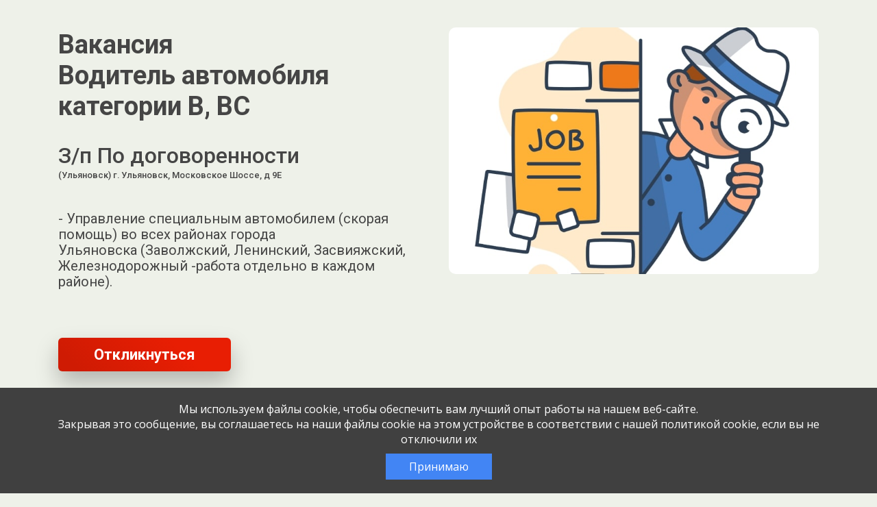

--- FILE ---
content_type: text/html; charset=UTF-8
request_url: https://jobcart.ru/job/ulyanovsk-49-voditel-avtomobilya-kategorii-v-vs-7/
body_size: 74183
content:

<!DOCTYPE html>
<html lang="ru-RU">

<head>
  <meta charset="UTF-8">
  <meta name="viewport" content="width=device-width, initial-scale=1">
  <link rel="pingback" href="https://jobcart.ru/xmlrpc.php">
  <link rel="stylesheet" href="https://fonts.googleapis.com/css?family=Roboto:300,400,500,700|Roboto+Slab:400,700" />
  <meta name="description" content="Вакансия: &quot;Водитель автомобиля категории В, ВС&quot; / &quot;Водитель&quot; от компании ООО &quot;Сфера&quot;. Ульяновск 2023-07-03">
  <meta name="jejk" content="jobcart">

  <title>Водитель автомобиля категории В, ВС: ООО &quot;Сфера&quot; &#8212; JOBCART.RU  Ульяновск 2023-07-03</title>
<script id="yookassa-own-payment-methods-head">
window.yookassaOwnPaymentMethods = [];
</script>
<meta name='robots' content='max-image-preview:large' />
	<style>img:is([sizes="auto" i], [sizes^="auto," i]) { contain-intrinsic-size: 3000px 1500px }</style>
	<link rel="alternate" type="application/rss+xml" title="JOBCART.RU &raquo; Лента" href="https://jobcart.ru/feed/" />
<link rel="alternate" type="application/rss+xml" title="JOBCART.RU &raquo; Лента комментариев" href="https://jobcart.ru/comments/feed/" />
<link rel='stylesheet' id='partial-payment-blocks-integration-css' href='https://jobcart.ru/wp-content/plugins/woo-wallet/build/partial-payment/style-index.css?ver=1.5.13' type='text/css' media='all' />
<link rel='stylesheet' id='dashicons-css' href='https://jobcart.ru/wp-includes/css/dashicons.min.css?ver=6.8.2' type='text/css' media='all' />
<link rel='stylesheet' id='menu-icons-extra-css' href='https://jobcart.ru/wp-content/plugins/menu-icons/css/extra.min.css?ver=0.13.18' type='text/css' media='all' />
<link rel='stylesheet' id='wp-block-library-css' href='https://jobcart.ru/wp-includes/css/dist/block-library/style.min.css?ver=6.8.2' type='text/css' media='all' />
<style id='classic-theme-styles-inline-css' type='text/css'>
/*! This file is auto-generated */
.wp-block-button__link{color:#fff;background-color:#32373c;border-radius:9999px;box-shadow:none;text-decoration:none;padding:calc(.667em + 2px) calc(1.333em + 2px);font-size:1.125em}.wp-block-file__button{background:#32373c;color:#fff;text-decoration:none}
</style>
<style id='global-styles-inline-css' type='text/css'>
:root{--wp--preset--aspect-ratio--square: 1;--wp--preset--aspect-ratio--4-3: 4/3;--wp--preset--aspect-ratio--3-4: 3/4;--wp--preset--aspect-ratio--3-2: 3/2;--wp--preset--aspect-ratio--2-3: 2/3;--wp--preset--aspect-ratio--16-9: 16/9;--wp--preset--aspect-ratio--9-16: 9/16;--wp--preset--color--black: #000000;--wp--preset--color--cyan-bluish-gray: #abb8c3;--wp--preset--color--white: #ffffff;--wp--preset--color--pale-pink: #f78da7;--wp--preset--color--vivid-red: #cf2e2e;--wp--preset--color--luminous-vivid-orange: #ff6900;--wp--preset--color--luminous-vivid-amber: #fcb900;--wp--preset--color--light-green-cyan: #7bdcb5;--wp--preset--color--vivid-green-cyan: #00d084;--wp--preset--color--pale-cyan-blue: #8ed1fc;--wp--preset--color--vivid-cyan-blue: #0693e3;--wp--preset--color--vivid-purple: #9b51e0;--wp--preset--gradient--vivid-cyan-blue-to-vivid-purple: linear-gradient(135deg,rgba(6,147,227,1) 0%,rgb(155,81,224) 100%);--wp--preset--gradient--light-green-cyan-to-vivid-green-cyan: linear-gradient(135deg,rgb(122,220,180) 0%,rgb(0,208,130) 100%);--wp--preset--gradient--luminous-vivid-amber-to-luminous-vivid-orange: linear-gradient(135deg,rgba(252,185,0,1) 0%,rgba(255,105,0,1) 100%);--wp--preset--gradient--luminous-vivid-orange-to-vivid-red: linear-gradient(135deg,rgba(255,105,0,1) 0%,rgb(207,46,46) 100%);--wp--preset--gradient--very-light-gray-to-cyan-bluish-gray: linear-gradient(135deg,rgb(238,238,238) 0%,rgb(169,184,195) 100%);--wp--preset--gradient--cool-to-warm-spectrum: linear-gradient(135deg,rgb(74,234,220) 0%,rgb(151,120,209) 20%,rgb(207,42,186) 40%,rgb(238,44,130) 60%,rgb(251,105,98) 80%,rgb(254,248,76) 100%);--wp--preset--gradient--blush-light-purple: linear-gradient(135deg,rgb(255,206,236) 0%,rgb(152,150,240) 100%);--wp--preset--gradient--blush-bordeaux: linear-gradient(135deg,rgb(254,205,165) 0%,rgb(254,45,45) 50%,rgb(107,0,62) 100%);--wp--preset--gradient--luminous-dusk: linear-gradient(135deg,rgb(255,203,112) 0%,rgb(199,81,192) 50%,rgb(65,88,208) 100%);--wp--preset--gradient--pale-ocean: linear-gradient(135deg,rgb(255,245,203) 0%,rgb(182,227,212) 50%,rgb(51,167,181) 100%);--wp--preset--gradient--electric-grass: linear-gradient(135deg,rgb(202,248,128) 0%,rgb(113,206,126) 100%);--wp--preset--gradient--midnight: linear-gradient(135deg,rgb(2,3,129) 0%,rgb(40,116,252) 100%);--wp--preset--font-size--small: 13px;--wp--preset--font-size--medium: 20px;--wp--preset--font-size--large: 36px;--wp--preset--font-size--x-large: 42px;--wp--preset--spacing--20: 0.44rem;--wp--preset--spacing--30: 0.67rem;--wp--preset--spacing--40: 1rem;--wp--preset--spacing--50: 1.5rem;--wp--preset--spacing--60: 2.25rem;--wp--preset--spacing--70: 3.38rem;--wp--preset--spacing--80: 5.06rem;--wp--preset--shadow--natural: 6px 6px 9px rgba(0, 0, 0, 0.2);--wp--preset--shadow--deep: 12px 12px 50px rgba(0, 0, 0, 0.4);--wp--preset--shadow--sharp: 6px 6px 0px rgba(0, 0, 0, 0.2);--wp--preset--shadow--outlined: 6px 6px 0px -3px rgba(255, 255, 255, 1), 6px 6px rgba(0, 0, 0, 1);--wp--preset--shadow--crisp: 6px 6px 0px rgba(0, 0, 0, 1);}:where(.is-layout-flex){gap: 0.5em;}:where(.is-layout-grid){gap: 0.5em;}body .is-layout-flex{display: flex;}.is-layout-flex{flex-wrap: wrap;align-items: center;}.is-layout-flex > :is(*, div){margin: 0;}body .is-layout-grid{display: grid;}.is-layout-grid > :is(*, div){margin: 0;}:where(.wp-block-columns.is-layout-flex){gap: 2em;}:where(.wp-block-columns.is-layout-grid){gap: 2em;}:where(.wp-block-post-template.is-layout-flex){gap: 1.25em;}:where(.wp-block-post-template.is-layout-grid){gap: 1.25em;}.has-black-color{color: var(--wp--preset--color--black) !important;}.has-cyan-bluish-gray-color{color: var(--wp--preset--color--cyan-bluish-gray) !important;}.has-white-color{color: var(--wp--preset--color--white) !important;}.has-pale-pink-color{color: var(--wp--preset--color--pale-pink) !important;}.has-vivid-red-color{color: var(--wp--preset--color--vivid-red) !important;}.has-luminous-vivid-orange-color{color: var(--wp--preset--color--luminous-vivid-orange) !important;}.has-luminous-vivid-amber-color{color: var(--wp--preset--color--luminous-vivid-amber) !important;}.has-light-green-cyan-color{color: var(--wp--preset--color--light-green-cyan) !important;}.has-vivid-green-cyan-color{color: var(--wp--preset--color--vivid-green-cyan) !important;}.has-pale-cyan-blue-color{color: var(--wp--preset--color--pale-cyan-blue) !important;}.has-vivid-cyan-blue-color{color: var(--wp--preset--color--vivid-cyan-blue) !important;}.has-vivid-purple-color{color: var(--wp--preset--color--vivid-purple) !important;}.has-black-background-color{background-color: var(--wp--preset--color--black) !important;}.has-cyan-bluish-gray-background-color{background-color: var(--wp--preset--color--cyan-bluish-gray) !important;}.has-white-background-color{background-color: var(--wp--preset--color--white) !important;}.has-pale-pink-background-color{background-color: var(--wp--preset--color--pale-pink) !important;}.has-vivid-red-background-color{background-color: var(--wp--preset--color--vivid-red) !important;}.has-luminous-vivid-orange-background-color{background-color: var(--wp--preset--color--luminous-vivid-orange) !important;}.has-luminous-vivid-amber-background-color{background-color: var(--wp--preset--color--luminous-vivid-amber) !important;}.has-light-green-cyan-background-color{background-color: var(--wp--preset--color--light-green-cyan) !important;}.has-vivid-green-cyan-background-color{background-color: var(--wp--preset--color--vivid-green-cyan) !important;}.has-pale-cyan-blue-background-color{background-color: var(--wp--preset--color--pale-cyan-blue) !important;}.has-vivid-cyan-blue-background-color{background-color: var(--wp--preset--color--vivid-cyan-blue) !important;}.has-vivid-purple-background-color{background-color: var(--wp--preset--color--vivid-purple) !important;}.has-black-border-color{border-color: var(--wp--preset--color--black) !important;}.has-cyan-bluish-gray-border-color{border-color: var(--wp--preset--color--cyan-bluish-gray) !important;}.has-white-border-color{border-color: var(--wp--preset--color--white) !important;}.has-pale-pink-border-color{border-color: var(--wp--preset--color--pale-pink) !important;}.has-vivid-red-border-color{border-color: var(--wp--preset--color--vivid-red) !important;}.has-luminous-vivid-orange-border-color{border-color: var(--wp--preset--color--luminous-vivid-orange) !important;}.has-luminous-vivid-amber-border-color{border-color: var(--wp--preset--color--luminous-vivid-amber) !important;}.has-light-green-cyan-border-color{border-color: var(--wp--preset--color--light-green-cyan) !important;}.has-vivid-green-cyan-border-color{border-color: var(--wp--preset--color--vivid-green-cyan) !important;}.has-pale-cyan-blue-border-color{border-color: var(--wp--preset--color--pale-cyan-blue) !important;}.has-vivid-cyan-blue-border-color{border-color: var(--wp--preset--color--vivid-cyan-blue) !important;}.has-vivid-purple-border-color{border-color: var(--wp--preset--color--vivid-purple) !important;}.has-vivid-cyan-blue-to-vivid-purple-gradient-background{background: var(--wp--preset--gradient--vivid-cyan-blue-to-vivid-purple) !important;}.has-light-green-cyan-to-vivid-green-cyan-gradient-background{background: var(--wp--preset--gradient--light-green-cyan-to-vivid-green-cyan) !important;}.has-luminous-vivid-amber-to-luminous-vivid-orange-gradient-background{background: var(--wp--preset--gradient--luminous-vivid-amber-to-luminous-vivid-orange) !important;}.has-luminous-vivid-orange-to-vivid-red-gradient-background{background: var(--wp--preset--gradient--luminous-vivid-orange-to-vivid-red) !important;}.has-very-light-gray-to-cyan-bluish-gray-gradient-background{background: var(--wp--preset--gradient--very-light-gray-to-cyan-bluish-gray) !important;}.has-cool-to-warm-spectrum-gradient-background{background: var(--wp--preset--gradient--cool-to-warm-spectrum) !important;}.has-blush-light-purple-gradient-background{background: var(--wp--preset--gradient--blush-light-purple) !important;}.has-blush-bordeaux-gradient-background{background: var(--wp--preset--gradient--blush-bordeaux) !important;}.has-luminous-dusk-gradient-background{background: var(--wp--preset--gradient--luminous-dusk) !important;}.has-pale-ocean-gradient-background{background: var(--wp--preset--gradient--pale-ocean) !important;}.has-electric-grass-gradient-background{background: var(--wp--preset--gradient--electric-grass) !important;}.has-midnight-gradient-background{background: var(--wp--preset--gradient--midnight) !important;}.has-small-font-size{font-size: var(--wp--preset--font-size--small) !important;}.has-medium-font-size{font-size: var(--wp--preset--font-size--medium) !important;}.has-large-font-size{font-size: var(--wp--preset--font-size--large) !important;}.has-x-large-font-size{font-size: var(--wp--preset--font-size--x-large) !important;}
:where(.wp-block-post-template.is-layout-flex){gap: 1.25em;}:where(.wp-block-post-template.is-layout-grid){gap: 1.25em;}
:where(.wp-block-columns.is-layout-flex){gap: 2em;}:where(.wp-block-columns.is-layout-grid){gap: 2em;}
:root :where(.wp-block-pullquote){font-size: 1.5em;line-height: 1.6;}
</style>
<link rel='stylesheet' id='akita_api_css-css' href='https://jobcart.ru/wp-content/plugins/akita-api/inc/../css/akita_api.css?3&#038;ver=6.8.2' type='text/css' media='all' />
<link rel='stylesheet' id='akita_ext_api_chat-css' href='https://jobcart.ru/wp-content/plugins/akita-api/inc/../css/api_chat.css?e558c3bfb4c117fb7af91d5541dfacb2&#038;ver=6.8.2' type='text/css' media='all' />
<link rel='stylesheet' id='akita_company-css' href='https://jobcart.ru/wp-content/plugins/akita-company/css/akita-company.css?31bdecf33f78466971401afa08c0ed1d&#038;ver=6.8.2' type='text/css' media='all' />
<link rel='stylesheet' id='akita-yandex-styles-css' href='https://jobcart.ru/wp-content/plugins/akita-yandex//assets/style-akita-yandex.css?5f6993c9647c801ad576b574118caa7e&#038;ver=6.8.2' type='text/css' media='all' />
<link rel='stylesheet' id='dwkb-style-css' href='https://jobcart.ru/wp-content/plugins/dw-knowledge-base/assets/css/style.css?ver=6.8.2' type='text/css' media='all' />
<link rel='stylesheet' id='woocommerce-layout-css' href='https://jobcart.ru/wp-content/plugins/woocommerce/assets/css/woocommerce-layout.css?ver=10.1.2' type='text/css' media='all' />
<link rel='stylesheet' id='woocommerce-smallscreen-css' href='https://jobcart.ru/wp-content/plugins/woocommerce/assets/css/woocommerce-smallscreen.css?ver=10.1.2' type='text/css' media='only screen and (max-width: 768px)' />
<link rel='stylesheet' id='woocommerce-general-css' href='https://jobcart.ru/wp-content/plugins/woocommerce/assets/css/woocommerce.css?ver=10.1.2' type='text/css' media='all' />
<style id='woocommerce-inline-inline-css' type='text/css'>
.woocommerce form .form-row .required { visibility: visible; }
</style>
<link rel='stylesheet' id='lws-wvw-currency-symbol-css' href='https://jobcart.ru/wp-content/plugins/woovirtualwallet/css/wallet.css?ver=2.1.2' type='text/css' media='all' />
<link rel='stylesheet' id='select2-css' href='https://jobcart.ru/wp-content/plugins/woocommerce/assets/css/select2.css?ver=10.1.2' type='text/css' media='all' />
<link rel='stylesheet' id='xfields_woo_css-css' href='https://jobcart.ru/wp-content/plugins/xfields-for-woocommerce//css/xfield-for-woo.css?b4c0323326f7fa622abfb44c1d47e833&#038;ver=2' type='text/css' media='all' />
<link rel='stylesheet' id='xml_export_dashboard-css' href='https://jobcart.ru/wp-content/plugins/xml-export/css/xml_export-front.css?1&#038;ver=6.8.2' type='text/css' media='all' />
<link rel='stylesheet' id='yml-for-yandex-market-css' href='https://jobcart.ru/wp-content/plugins/yml-for-yandex-market/public/css/y4ym-public.css?ver=5.0.19' type='text/css' media='all' />
<link rel='stylesheet' id='brands-styles-css' href='https://jobcart.ru/wp-content/plugins/woocommerce/assets/css/brands.css?ver=10.1.2' type='text/css' media='all' />
<link rel='stylesheet' id='wp-job-manager-applications-frontend-css' href='https://jobcart.ru/wp-content/plugins/wp-job-manager-applications/assets/css/frontend.css?ver=6.8.2' type='text/css' media='all' />
<link rel='stylesheet' id='wc-paid-listings-packages-css' href='https://jobcart.ru/wp-content/plugins/wp-job-manager-wc-paid-listings/assets/css/packages.css?ver=6.8.2' type='text/css' media='all' />
<link rel='stylesheet' id='shdadata-main-css-css' href='https://jobcart.ru/wp-content/plugins/dadata-ru/assets/main.css?ver=1.0.6' type='text/css' media='all' />
<link rel='stylesheet' id='woo-wallet-style-css' href='https://jobcart.ru/wp-content/plugins/woo-wallet/build/frontend/main.css?ver=1.5.13' type='text/css' media='all' />
<link rel='stylesheet' id='cart-tab-styles-css' href='https://jobcart.ru/wp-content/plugins/woocommerce-cart-tab/includes/../assets/css/style.css?ver=1.1.2' type='text/css' media='all' />
<style id='cart-tab-styles-inline-css' type='text/css'>

			.woocommerce-cart-tab-container {
				background-color: #f8f8f8;
			}

			// .woocommerce-cart-tab,
			.woocommerce-cart-tab-container .widget_shopping_cart .widgettitle,
			.woocommerce-cart-tab-container .widget_shopping_cart .buttons {
				background-color: #ffffff;
			}

			.woocommerce-cart-tab,
			.woocommerce-cart-tab:hover {
				color: #ffffff;
			}

			.woocommerce-cart-tab__contents {
				background-color: #333333;
			}

			.woocommerce-cart-tab__icon-bag {
				fill: #333333;
			}
</style>
<link rel='stylesheet' id='jquery-css' href='https://jobcart.ru/wp-content/themes/byblos-child/css/jquery-ui.min.css?ver=6.8.2' type='text/css' media='all' />
<link rel='stylesheet' id='require-css-css' href='https://jobcart.ru/wp-content/themes/byblos-child/css/require.css?e78eb6fbff432a870af4550214fb0409&#038;ver=6.8.2' type='text/css' media='all' />
<link rel='stylesheet' id='animated-css-css' href='https://jobcart.ru/wp-content/themes/byblos-child/css/animate.min.css?ver=6.8.2' type='text/css' media='all' />
<link rel='stylesheet' id='toastr-css' href='https://jobcart.ru/wp-content/themes/byblos-child/css/plugins/toastr.min.css?ver=4' type='text/css' media='all' />
<link rel='stylesheet' id='listing-require-css' href='https://jobcart.ru/wp-content/themes/byblos-child/css/listing-themes-require.css?1&#038;ver=6.8.2' type='text/css' media='all' />
<link rel='stylesheet' id='listing-themes-green-css' href='https://jobcart.ru/wp-content/themes/byblos-child/css/listing-themes-green.css?1&#038;ver=6.8.2' type='text/css' media='all' />
<link rel="https://api.w.org/" href="https://jobcart.ru/wp-json/" /><link rel="alternate" title="JSON" type="application/json" href="https://jobcart.ru/wp-json/wp/v2/job-listings/2481510" /><link rel="EditURI" type="application/rsd+xml" title="RSD" href="https://jobcart.ru/xmlrpc.php?rsd" />
<meta name="generator" content="WordPress 6.8.2" />
<meta name="generator" content="WooCommerce 10.1.2" />
<link rel='shortlink' href='https://jobcart.ru/?p=2481510' />
<link rel="alternate" title="oEmbed (JSON)" type="application/json+oembed" href="https://jobcart.ru/wp-json/oembed/1.0/embed?url=https%3A%2F%2Fjobcart.ru%2F%3Fpost_type%3Djob_listing%26p%3D2481510" />
<link rel="alternate" title="oEmbed (XML)" type="text/xml+oembed" href="https://jobcart.ru/wp-json/oembed/1.0/embed?url=https%3A%2F%2Fjobcart.ru%2F%3Fpost_type%3Djob_listing%26p%3D2481510&#038;format=xml" />
<meta name='robots' content='max-image-preview:large, noindex, follow' />
    <link rel="icon" href="https://jobcart.ru/favicon.svg" type="image/svg+xml">
    <link rel="icon" href="https://jobcart.ru/favicon.ico" type="image/x-icon">
    <style type="text/css">
      body {
        font-size: 16px;
        font-family: Montserrat, sans-serif;
      }

      input[type="submit"] {
        font-family: Montserrat, sans-serif;
      }
    </style>
  	<noscript><style>.woocommerce-product-gallery{ opacity: 1 !important; }</style></noscript>
	<link rel="icon" href="https://jobcart.ru/wp-content/uploads/2025/01/cropped-favicon-32x32.png" sizes="32x32" />
<link rel="icon" href="https://jobcart.ru/wp-content/uploads/2025/01/cropped-favicon-192x192.png" sizes="192x192" />
<link rel="apple-touch-icon" href="https://jobcart.ru/wp-content/uploads/2025/01/cropped-favicon-180x180.png" />
<meta name="msapplication-TileImage" content="https://jobcart.ru/wp-content/uploads/2025/01/cropped-favicon-270x270.png" />
<script src='https://jobcart.ru/wp-content/themes/byblos-child/js/jquery-3.5.1.min.js'></script></head>
<body class="wp-singular job_listing-template-default single single-job_listing postid-2481510 wp-theme-byblos wp-child-theme-byblos-child theme-byblos woocommerce-no-js group-blog byblos-child">

  <div class="preloader-wrapper preloader-wrapper-body">
    <svg class="preloader">
      <use xlink:href="#svg-loader-cat" x="0" y="0">
    </svg>
  </div>

<div id="single-body" class="body body-green body-start-hide" data-sql_b64_theme_settings="[base64]">
  <div class="page">
    <header class="base-header">
      <div class="base-header__wrapper">
        <div class="base-header__row">
          <div class="base-header__logo-wrapper">
            <div class="base-logo-wrapper">
              <div class="base-logo">
                <!-- <a href="https://rabotav5ka.ru/" aria-label="Ссылка в начало страницы" tabindex="0" class="base-logo__link">
                </a> -->
              </div>
            </div>
          </div>
        </div>
      </div>
    </header>
    <section class="base-hero">
      <div class="base-hero__wrapper">
        <div class="base-hero__row flex-row-reverse flex-md-row">
          <div class="base-hero__picture-wrapper">
            <img src="https://jobcart.ru/wp-content/themes/byblos-child/images/company-logo-min.jpg"
                data-src="https://jobcart.ru/wp-content/themes/byblos-child/images/company-logo-min.jpg"
                alt="Картинка " class="base-picture__img">
          </div>
          <div class="base-hero__about-wrapper">
            <div class="base-hero__about">
              <h1 class="base-hero__title label">Вакансия</h1>
              <h1 class="base-hero__title">Водитель автомобиля категории В, ВС</h1>
              <div class="base-hero__subtitle"></div>
              <div class="base-hero__subtitle d-flex flex-column">
                З/п По договоренности                <small class="extra-small">(Ульяновск) г. Ульяновск, Московское Шоссе, д 9Е</small>

                
              </div>
              <div class="base-hero__descriptions">
                <div class="base-hero__descriptions">
                  <p>- Управление специальным автомобилем (скорая помощь) во всех районах города Ульяновска (Заволжский, Ленинский, Засвияжский, Железнодорожный -работа отдельно в каждом районе).</p>
                </div>  
              </div>
              
              <div class="base-button base-hero__button">
                <button aria-label="Перейти к форме" tabindex="0" class="base-button__btn">
                  Откликнуться
                </button>
              </div>
            </div>
          </div>
        </div>
      </div>
    </section>
    <section class="selling">
      <div class="selling__wrapper">
        <div class="selling__row">
          <div class="selling__vacancy-about-wrapper">
            <div class="vacancy-about">
                              <div class="vacancy-about__block">
                  <article class="title-and-list">

                                          <div class="title-and-list__title">ООО "Сфера"</div>
                    
                    <div class="title-and-list__title">О компании:</div>

                    
                    
                    <p>
                      <small>Водитель / </small><small class="company-listings-pop">Все вакансии компании / </small>                                          </p>
                    
                    <p><p>Спец. автотранспорт.</p>
</p>
                  </article>
                </div>                
                                            <div class="vacancy-about__block">
                  <article class="title-and-list">
                    <div class="title-and-list__title">Что требуется:</div>
                    <p>- Наличие водительского удостоверения с категориями В, ВС.<br />
- Документы подтверждающие водительский стаж работы по трудовой книжке не менее 3-х лет обязателен (не водительское удостоверение).<br />
Что нужно знать и уметь:<br />
- Знание ПДД.<br />
- Хорошее знание города.</p>
                  </article>
                </div>
                                            <div class="vacancy-about__block">
                  <article class="title-and-list">
                    <div class="title-and-list__title">Опыт работы:</div>
                    <p>Опыт от 3 лет.</p>
                  </article>
                </div>
                                            <div class="vacancy-about__block">
                  <article class="title-and-list">
                    <div class="title-and-list__title">Что предлагаем:</div>
                    <p>- Сменный график работы.<br />
- Характер подвижной (разъездной) по городу Ульяновску и Ульяновской области.<br />
- Трудоустройство согласно ТК РФ + соц. пакет.<br />
- Имеется отсрочка от мобилизации (бронь).<br />
- Предпочтительны звонки.</p>
                  </article>
                </div>
                                            <div class="vacancy-about__block vacancy-about__block-contact">
                  <article class="title-and-list">
                    <!-- <div class="wpjim-footer-list"> -->
                    <div class="title-and-list__title">
                    Подробная информация и запись на собеседование по телефону </div>
                      <span class='text-warning'>Вакансия истекла</span>                    
                  </article>
                </div>
                          </div>
          </div>
          <div class="selling__vacancy-form-wrapper">
                          <div class="vacancy-form mb-2">
                <h4 class="mt-0 mb-3">Откликнуться на:</h4>
                <a  class="" href="https://hh.ru/vacancy/81465801" title="Эта вакансия на hh.ru" target="_blank"><img class="" src="https://jobcart.ru/wp-content/themes/byblos-child/images/hh.ru.png"></a><a class="ml-2 " href="https://www.rabota.ru/vacancy/47977429" title="Эта вакансия на rabota.ru" target="_blank"><img class="" src="https://jobcart.ru/wp-content/themes/byblos-child/images/rabotaru.png"></a><a class="ml-2 " href="-" title="Эта вакансия на zarplata.ru" target="_blank"><img class="" src="https://jobcart.ru/wp-content/themes/byblos-child/images/zarplta.ru.png"></a><a class="ml-2 " href="-" title="Эта вакансия на superjob.ru" target="_blank"><img class="" src="https://jobcart.ru/wp-content/themes/byblos-child/images/superjob.png"></a>              </div>
                        <div class="vacancy-form" id="the-vacancy-form">
              <h3 class="vacancy-form__title">Заполните анкету<br>Мы перезвоним в течение дня</h3>
              
              <span class='text-warning'>Вакансия истекла</span>            </div>
          </div>
        </div>
      </div>
    </section>
    
    <div id='listingsCompany' class='listingsCompany' title='Вакансии компании' style='display: none'>
      <ul class='column-list-buttons'><li class="column-list-li"><a target="_blank" href="https://jobcart.ru/job/ulyanovskaya-obl-g-ulyanovsk-48-speczialist-po-kadram/">Специалист по кадрам (Ульяновская обл г Ульяновск) </a></li><li class="column-list-li"><a target="_blank" href="https://jobcart.ru/job/ulyanovskaya-obl-g-ulyanovsk-49-voditel-avtomobilya-kategorii-v-vs-18/">Водитель автомобиля категории В, ВС (Ульяновская обл г Ульяновск) </a></li></ul>
      </div><!--n2css--><!--n2js--><script type="text/javascript" src="https://jobcart.ru/wp-content/themes/byblos-child/js/jquery-3.5.1.min.js?ver=6.8.2" id="jquery-js"></script>
<script type="text/javascript" src="https://jobcart.ru/wp-content/themes/byblos-child/js/vue-3.2.31.js?ver=6.8.2" id="vue-js"></script>
<script type="text/javascript" id="select2-js-extra">
/* <![CDATA[ */
var job_manager_select2_args = {"width":"100%"};
/* ]]> */
</script>
<script type="text/javascript" src="https://jobcart.ru/wp-content/plugins/woocommerce/assets/js/select2/select2.full.min.js?ver=4.0.3-wc.10.1.2" id="select2-js" data-wp-strategy="defer"></script>
<script type="text/javascript" src="https://jobcart.ru/wp-content/themes/byblos-child/js/sweetalert2.min.js?ver=6.8.2" id="sweetalert2-js"></script>
<script type="text/javascript" id="akita_api_chat-js-extra">
/* <![CDATA[ */
var api_ext_chat_vars = {"current_user_id":"0","api_ext_chat_ajax_nonce":"b362be6018","chats":[{"id":"3239","listing_id":"1","listing_title":"","external_listing_id":"btx24_listing","api_name":"btx24","external_chat_id":"btx24_0","date_create":"2024-07-20 21:38:10","date_modified":"20.07.2024 21:38","jobcart_employer_id":"0","external_employer_id":"btx24_employer","external_candidate_id":"btx24_operator","candidate_info":{"name":"\u041f\u043e\u043c\u043e\u0449\u044c \u043c\u0435\u043d\u0435\u0434\u0436\u0435\u0440\u0430\/\u0422\u0435\u0445\u043f\u043e\u0434\u0434\u0435\u0440\u0436\u043a\u0430\/\u0417\u0430\u0434\u0430\u0442\u044c \u0432\u043e\u043f\u0440\u043e\u0441","app_id":0,"avatar":"background-image: url(\/wp-content\/uploads\/2024\/07\/favicon-padding.jpg);"},"is_blocked":"0","is_deleted":"0","unread_messages":"1","api_visible_name":"\u0422\u0435\u0445\u043f\u043e\u0434\u0434\u0435\u0440\u0436\u043a\u0430 Jobcart.ru","threshold":"1","messages":[{"id":"1860","chat_id":"3239","jobcart_employer_id":"0","external_message_id":"btx24_invite_msg","external_author_id":"btx24_operator","date_create":"2024-07-20 21:38:10","date_modified":"2025-03-16 14:13:04","displayed_datetime":"20.07.2024 21:38","message":"\u041d\u0443\u0436\u043d\u0430 \u043f\u043e\u043c\u043e\u0449\u044c?","is_read":"0","is_deleted":"0","is_send":"1","resend":null}]}],"loaded_chats_ids":["3239"],"html":"","notification_help_link":"#"};
/* ]]> */
</script>
<script type="text/javascript" src="https://jobcart.ru/wp-content/plugins/akita-api/inc/../js/api_chat.js?9e639e6a8659c96a049f4a5bc58d76cd&amp;ver=6.8.2" id="akita_api_chat-js"></script>
<script type="text/javascript" src="https://jobcart.ru/wp-content/plugins/akita-api/inc/../js/api_chat_ios_fix.js?d1bc0c40ab3c0b2a72972b586b38e3fe&amp;ver=6.8.2" id="akita_api_chat_ios_fix-js"></script>
<script type="text/javascript" src="https://jobcart.ru/wp-content/plugins/xfields-for-woocommerce/js/imask.js?ver=6.8.2" id="imask-js"></script>
<script type="text/javascript" id="akita_company_scripts-js-extra">
/* <![CDATA[ */
var akita_company_vars = {"dadata_token":"6a1d57a410eb877d279f41d9adc301bee06aef90","current_user_id":"0","nonce":"c6394baf7f","listing_id":"2481510"};
/* ]]> */
</script>
<script type="text/javascript" src="https://jobcart.ru/wp-content/plugins/akita-company/js/scripts.js?91082a8c812426529c2e19676fc78a59&amp;ver=6.8.2" id="akita_company_scripts-js"></script>
<script type="text/javascript" id="akita-yandex-scripts-js-extra">
/* <![CDATA[ */
var akita_yandex_vars = {"cuser_id":"0","nonce":"b362be6018"};
/* ]]> */
</script>
<script type="text/javascript" src="https://jobcart.ru/wp-content/plugins/akita-yandex//assets/script-akita-yandex.js?c445c8378dfe642102dfeb3f96170e12&amp;ver=6.8.2" id="akita-yandex-scripts-js"></script>
<script type="text/javascript" src="https://jobcart.ru/wp-content/plugins/api-multi-integration/api/jobcart//js/gui-settings.js?ver=1.0.0" id="multik-jobcart-js"></script>
<script type="text/javascript" src="https://jobcart.ru/wp-includes/js/jquery/ui/core.min.js?ver=1.13.3" id="jquery-ui-core-js"></script>
<script type="text/javascript" src="https://jobcart.ru/wp-includes/js/jquery/ui/menu.min.js?ver=1.13.3" id="jquery-ui-menu-js"></script>
<script type="text/javascript" src="https://jobcart.ru/wp-includes/js/dist/dom-ready.min.js?ver=f77871ff7694fffea381" id="wp-dom-ready-js"></script>
<script type="text/javascript" src="https://jobcart.ru/wp-includes/js/dist/hooks.min.js?ver=4d63a3d491d11ffd8ac6" id="wp-hooks-js"></script>
<script type="text/javascript" src="https://jobcart.ru/wp-includes/js/dist/i18n.min.js?ver=5e580eb46a90c2b997e6" id="wp-i18n-js"></script>
<script type="text/javascript" id="wp-i18n-js-after">
/* <![CDATA[ */
wp.i18n.setLocaleData( { 'text direction\u0004ltr': [ 'ltr' ] } );
/* ]]> */
</script>
<script type="text/javascript" id="wp-a11y-js-translations">
/* <![CDATA[ */
( function( domain, translations ) {
	var localeData = translations.locale_data[ domain ] || translations.locale_data.messages;
	localeData[""].domain = domain;
	wp.i18n.setLocaleData( localeData, domain );
} )( "default", {"translation-revision-date":"2025-08-15 06:45:22+0000","generator":"GlotPress\/4.0.1","domain":"messages","locale_data":{"messages":{"":{"domain":"messages","plural-forms":"nplurals=3; plural=(n % 10 == 1 && n % 100 != 11) ? 0 : ((n % 10 >= 2 && n % 10 <= 4 && (n % 100 < 12 || n % 100 > 14)) ? 1 : 2);","lang":"ru"},"Notifications":["\u0423\u0432\u0435\u0434\u043e\u043c\u043b\u0435\u043d\u0438\u044f"]}},"comment":{"reference":"wp-includes\/js\/dist\/a11y.js"}} );
/* ]]> */
</script>
<script type="text/javascript" src="https://jobcart.ru/wp-includes/js/dist/a11y.min.js?ver=3156534cc54473497e14" id="wp-a11y-js"></script>
<script type="text/javascript" src="https://jobcart.ru/wp-includes/js/jquery/ui/autocomplete.min.js?ver=1.13.3" id="jquery-ui-autocomplete-js"></script>
<script type="text/javascript" id="dwkb-script-js-extra">
/* <![CDATA[ */
var dwkb = {"ajax_url":"https:\/\/jobcart.ru\/wp-admin\/admin-ajax.php"};
/* ]]> */
</script>
<script type="text/javascript" src="https://jobcart.ru/wp-content/plugins/dw-knowledge-base/assets/js/script.js?ver=6.8.2" id="dwkb-script-js"></script>
<script type="text/javascript" src="https://jobcart.ru/wp-content/plugins/woocommerce-bitrix24-integration/resources/compiled/theme/js/app.js?id=9ba74cf5175b2fcb344f08185d813b26&amp;ver=6.8.2" id="wc-bitrix24-theme-js-js"></script>
<script type="text/javascript" src="https://jobcart.ru/wp-content/plugins/woocommerce/assets/js/jquery-blockui/jquery.blockUI.min.js?ver=2.7.0-wc.10.1.2" id="jquery-blockui-js" defer="defer" data-wp-strategy="defer"></script>
<script type="text/javascript" src="https://jobcart.ru/wp-content/plugins/woocommerce/assets/js/js-cookie/js.cookie.min.js?ver=2.1.4-wc.10.1.2" id="js-cookie-js" defer="defer" data-wp-strategy="defer"></script>
<script type="text/javascript" id="woocommerce-js-extra">
/* <![CDATA[ */
var woocommerce_params = {"ajax_url":"\/wp-admin\/admin-ajax.php","wc_ajax_url":"\/?wc-ajax=%%endpoint%%","i18n_password_show":"Show password","i18n_password_hide":"Hide password"};
/* ]]> */
</script>
<script type="text/javascript" src="https://jobcart.ru/wp-content/plugins/woocommerce/assets/js/frontend/woocommerce.min.js?ver=10.1.2" id="woocommerce-js" defer="defer" data-wp-strategy="defer"></script>
<script type="text/javascript" id="shdadata-main-js-js-extra">
/* <![CDATA[ */
var sh_data = {"dadata_api_key":"6a1d57a410eb877d279f41d9adc301bee06aef90","dadata_woo_off":"","dadata_use_mask":"","dadata_locations":"","dadata_count_r":"","dadata_hint":"","dadata_minchars":""};
/* ]]> */
</script>
<script type="text/javascript" src="https://jobcart.ru/wp-content/plugins/dadata-ru/assets/main.js?1&amp;ver=1.0.6" id="shdadata-main-js-js"></script>
<script type="text/javascript" src="https://jobcart.ru/wp-content/plugins/xfields-for-woocommerce/js/main.js?b4c0323326f7fa622abfb44c1d47e833&amp;ver=6.8.2" id="xfields_woo_main-js"></script>
<script type="text/javascript" src="https://jobcart.ru/wp-content/plugins/yml-for-yandex-market/public/js/y4ym-public.js?ver=5.0.19" id="yml-for-yandex-market-js"></script>
<script type="text/javascript" src="https://jobcart.ru/wp-content/plugins/dadata-ru/assets/jquery.suggestions.min.js?ver=1.0.6" id="shdadata-jquery-suggestions-min-js"></script>
<script type="text/javascript" src="https://jobcart.ru/wp-content/plugins/woocommerce/assets/js/sourcebuster/sourcebuster.min.js?ver=10.1.2" id="sourcebuster-js-js"></script>
<script type="text/javascript" id="wc-order-attribution-js-extra">
/* <![CDATA[ */
var wc_order_attribution = {"params":{"lifetime":1.0000000000000001e-5,"session":30,"base64":false,"ajaxurl":"https:\/\/jobcart.ru\/wp-admin\/admin-ajax.php","prefix":"wc_order_attribution_","allowTracking":true},"fields":{"source_type":"current.typ","referrer":"current_add.rf","utm_campaign":"current.cmp","utm_source":"current.src","utm_medium":"current.mdm","utm_content":"current.cnt","utm_id":"current.id","utm_term":"current.trm","utm_source_platform":"current.plt","utm_creative_format":"current.fmt","utm_marketing_tactic":"current.tct","session_entry":"current_add.ep","session_start_time":"current_add.fd","session_pages":"session.pgs","session_count":"udata.vst","user_agent":"udata.uag"}};
/* ]]> */
</script>
<script type="text/javascript" src="https://jobcart.ru/wp-content/plugins/woocommerce/assets/js/frontend/order-attribution.min.js?ver=10.1.2" id="wc-order-attribution-js"></script>
<script type="text/javascript" src="https://jobcart.ru/wp-content/themes/byblos-child/js/es5-shims.min.js?ver=0.1.10" id="yaes5shims-js"></script>
<script type="text/javascript" src="https://jobcart.ru/wp-content/themes/byblos-child/js/share.js?ver=0.1.10" id="yashare-js"></script>
<script type="text/javascript" src="https://jobcart.ru/wp-content/plugins/woocommerce-cart-tab/includes/../assets/js/cart-tab.min.js?ver=1.1.2" id="cart-tab-script-js"></script>
<script type="text/javascript" src="https://jobcart.ru/wp-content/themes/byblos-child/js/jquery-ui.min.js?ver=6.8.2" id="jquery-umin-js"></script>
<script type="text/javascript" src="https://jobcart.ru/wp-content/themes/byblos-child/js/cookie.js?1&amp;ver=6.8.2" id="cookiejs-js"></script>
<script type="text/javascript" src="https://jobcart.ru/wp-content/themes/byblos-child/js/listing-theme.js?1&amp;ver=0.1.10" id="listing-page-js"></script>
<script type="text/javascript" src="https://jobcart.ru/wp-includes/js/jquery/ui/effect.min.js?ver=1.13.3" id="jquery-effects-core-js"></script>
<script type="text/javascript" src="https://jobcart.ru/wp-includes/js/jquery/ui/effect-slide.min.js?ver=1.13.3" id="jquery-effects-slide-js"></script>
<script type="text/javascript" src="https://jobcart.ru/wp-content/plugins/arprice/js/arprice_front.js?ver=3.7" id="arprice_js-js"></script>
<script type="speculationrules">
{"prefetch":[{"source":"document","where":{"and":[{"href_matches":"\/*"},{"not":{"href_matches":["\/wp-*.php","\/wp-admin\/*","\/wp-content\/uploads\/*","\/wp-content\/*","\/wp-content\/plugins\/*","\/wp-content\/themes\/byblos-child\/*","\/wp-content\/themes\/byblos\/*","\/*\\?(.+)"]}},{"not":{"selector_matches":"a[rel~=\"nofollow\"]"}},{"not":{"selector_matches":".no-prefetch, .no-prefetch a"}}]},"eagerness":"conservative"}]}
</script>
        <div id="jobcart-ext-chat" class="jobcart-ext-chat" data-v-app="" ontouchstart="">

        </div>
        <div class="woocommerce-cart-tab-container woocommerce-cart-tab-container--right">		<div class="woocommerce-cart-tab woocommerce-cart-tab--empty">
			<svg xmlns="http://www.w3.org/2000/svg" viewBox="0 0 86 104.5" class="woocommerce-cart-tab__icon">
<path class="woocommerce-cart-tab__icon-bag" d="M67.2,26.7C64.6,11.5,54.8,0.2,43.1,0.2C31.4,0.2,21.6,11.5,19,26.7H0.1v77.6h86V26.7H67.2z M43.1,4.2
	c9.6,0,17.7,9.6,20,22.6H23C25.4,13.8,33.5,4.2,43.1,4.2z M82.1,100.4h-78V30.7h14.4c-0.1,1.3-0.2,2.6-0.2,3.9c0,1.1,0,2.2,0.1,3.3
	c-0.8,0.6-1.4,1.6-1.4,2.8c0,1.9,1.6,3.5,3.5,3.5s3.5-1.6,3.5-3.5c0-1.2-0.6-2.3-1.6-2.9c-0.1-1-0.1-2-0.1-3.1
	c0-1.3,0.1-2.6,0.2-3.9h41.2c0.1,1.3,0.2,2.6,0.2,3.9c0,1,0,2.1-0.1,3.1c-1,0.6-1.6,1.7-1.6,2.9c0,1.9,1.6,3.5,3.5,3.5
	c1.9,0,3.5-1.6,3.5-3.5c0-1.1-0.5-2.1-1.4-2.8c0.1-1.1,0.1-2.2,0.1-3.3c0-1.3-0.1-2.6-0.2-3.9h14.4V100.4z"/>
</svg>

			<span class="woocommerce-cart-tab__contents">0</span>
			<script type="text/javascript">
			jQuery( '.woocommerce-cart-tab' ).click( function() {
				jQuery( '.woocommerce-cart-tab-container' ).toggleClass( 'woocommerce-cart-tab-container--visible' );
				jQuery( 'body' ).toggleClass( 'woocommerce-cart-tab-is-visible' );
			});
			</script>
		</div>
		<div class="widget woocommerce widget_shopping_cart"><h2 class="widgettitle">Ваш заказ</h2><div class="widget_shopping_cart_content"></div></div></div>	<script type='text/javascript'>
		(function () {
			var c = document.body.className;
			c = c.replace(/woocommerce-no-js/, 'woocommerce-js');
			document.body.className = c;
		})();
	</script>
	<link rel='stylesheet' id='wc-blocks-style-css' href='https://jobcart.ru/wp-content/plugins/woocommerce/assets/client/blocks/wc-blocks.css?ver=wc-10.1.2' type='text/css' media='all' />
<script type="text/javascript" id="wc-cart-fragments-js-extra">
/* <![CDATA[ */
var wc_cart_fragments_params = {"ajax_url":"\/wp-admin\/admin-ajax.php","wc_ajax_url":"\/?wc-ajax=%%endpoint%%","cart_hash_key":"wc_cart_hash_4a71577b340a746dfce909f7ba5d994b","fragment_name":"wc_fragments_4a71577b340a746dfce909f7ba5d994b","request_timeout":"5000"};
/* ]]> */
</script>
<script type="text/javascript" src="https://jobcart.ru/wp-content/plugins/woocommerce/assets/js/frontend/cart-fragments.min.js?ver=10.1.2" id="wc-cart-fragments-js" defer="defer" data-wp-strategy="defer"></script>
<!-- WooCommerce JavaScript -->
<script type="text/javascript">
jQuery(function($) { 

	jQuery( function( $ ) {
		$('#paw_all_payment_methods').on('click', function(){
		    $('#paw_wrapper_card').hide();
		    $('#paw_wrapper_iframe').show();
		});
		$('#paw_card_payment_methods').on('click', function(){
		    $('#paw_wrapper_iframe').hide();
		    $('#paw_wrapper_card').show();
		});

        let url = new URL(window.location.href);
        let userWithoutApple = url.searchParams.get('noapplepay');
        if(!userWithoutApple){
            $('.annotation').hide();
        }

        if(!$('#apple_pay_notice').length){
            let msg = $('<div>', {
                        id: 'apple_pay_notice',
                        class: 'update-nag notice',
                        append: $('<p>', {
                                    html: '<strong>Пожалуйста, обратитесь в коммерческий отдел PayAnyWay чтобы выполнить дополнительные настройки для данного способа оплаты.</strong>',
                                })
                                .add($('<span>'))
                    });
            $('#woocommerce_payanyway_apple_pay').next().after(msg);
            if(!isHttps()){
                let msg = $('<div>', {
                            class: 'error notice',
                            append: $('<p>', {
                                        html: '<strong>Чтобы работала оплата с помощью Apple Pay, ваш сайт должен использовать HTTPS и действующий TLS/SSL-сертификат.</strong>',
                                    })
                                    .add($('<span>'))
                        });
                $('#woocommerce_payanyway_apple_pay').next().after(msg);
                $('#woocommerce_payanyway_appleenabled')
                    .prop('checked', false)
                    .attr('disabled', true)
            }
        }
	});
    function isHttps(){
        return (document.location.protocol == 'https:');
    }

 });
</script>
<svg xmlns="http://www.w3.org/2000/svg" 
    style="border: 0 !important;
        clip: rect(0 0 0 0) !important;
        height: 1px !important;
        margin: -1px !important;
        overflow: hidden !important;
        padding: 0 !important;
        position: absolute !important;
        width: 1px !important;">
  <defs>
    <svg id="svg-applcations" xmlns="http://www.w3.org/2000/svg" viewBox="0 0 512 512"><path fill="currentColor" d="M256 417.1c-16.38 0-32.88-4.1-46.88-15.12L0 250.9v213.1C0 490.5 21.5 512 48 512h416c26.5 0 48-21.5 48-47.1V250.9l-209.1 151.1C288.9 412 272.4 417.1 256 417.1zM493.6 163C484.8 156 476.4 149.5 464 140.1v-44.12c0-26.5-21.5-48-48-48l-77.5 .0016c-3.125-2.25-5.875-4.25-9.125-6.5C312.6 29.13 279.3-.3732 256 .0018C232.8-.3732 199.4 29.13 182.6 41.5c-3.25 2.25-6 4.25-9.125 6.5L96 48c-26.5 0-48 21.5-48 48v44.12C35.63 149.5 27.25 156 18.38 163C6.75 172 0 186 0 200.8v10.62l96 69.37V96h320v184.7l96-69.37V200.8C512 186 505.3 172 493.6 163zM176 255.1h160c8.836 0 16-7.164 16-15.1c0-8.838-7.164-16-16-16h-160c-8.836 0-16 7.162-16 16C160 248.8 167.2 255.1 176 255.1zM176 191.1h160c8.836 0 16-7.164 16-16c0-8.838-7.164-15.1-16-15.1h-160c-8.836 0-16 7.162-16 15.1C160 184.8 167.2 191.1 176 191.1z"/></svg>

    <svg id="circle-solid" xmlns="http://www.w3.org/2000/svg" viewBox="0 0 512 512"><path fill="currentColor" d="M512 256C512 397.4 397.4 512 256 512C114.6 512 0 397.4 0 256C0 114.6 114.6 0 256 0C397.4 0 512 114.6 512 256z"/></svg>
    <svg id="circle-solid-pause" xmlns="http://www.w3.org/2000/svg" viewBox="0 0 512 512"><path fill="currentColor" d="M256 0C114.6 0 0 114.6 0 256s114.6 256 256 256s256-114.6 256-256S397.4 0 256 0zM224 191.1v128C224 337.7 209.7 352 192 352S160 337.7 160 320V191.1C160 174.3 174.3 160 191.1 160S224 174.3 224 191.1zM352 191.1v128C352 337.7 337.7 352 320 352S288 337.7 288 320V191.1C288 174.3 302.3 160 319.1 160S352 174.3 352 191.1z"/></svg>
    <svg id="circle-solid-play" xmlns="http://www.w3.org/2000/svg" viewBox="0 0 512 512"><path fill="currentColor" d="M512 256C512 397.4 397.4 512 256 512C114.6 512 0 397.4 0 256C0 114.6 114.6 0 256 0C397.4 0 512 114.6 512 256zM176 168V344C176 352.7 180.7 360.7 188.3 364.9C195.8 369.2 205.1 369 212.5 364.5L356.5 276.5C363.6 272.1 368 264.4 368 256C368 247.6 363.6 239.9 356.5 235.5L212.5 147.5C205.1 142.1 195.8 142.8 188.3 147.1C180.7 151.3 176 159.3 176 168V168z"/></svg>
    <svg id="circle-solid-stop" xmlns="http://www.w3.org/2000/svg" viewBox="0 0 512 512"><path fill="currentColor" d="M256 0C114.6 0 0 114.6 0 256c0 141.4 114.6 256 256 256s256-114.6 256-256C512 114.6 397.4 0 256 0zM352 328c0 13.2-10.8 24-24 24h-144C170.8 352 160 341.2 160 328v-144C160 170.8 170.8 160 184 160h144C341.2 160 352 170.8 352 184V328z"/></svg>

    <svg id="svg-help" xmlns="http://www.w3.org/2000/svg" viewBox="0 0 512 512">
      <path fill="currentColor" d="M256 0C114.6 0 0 114.6 0 256s114.6 256 256 256s256-114.6 256-256S397.4 0 256 0zM256 400c-18 0-32-14-32-32s13.1-32 32-32c17.1 0 32 14 32 32S273.1 400 256 400zM325.1 258L280 286V288c0 13-11 24-24 24S232 301 232 288V272c0-8 4-16 12-21l57-34C308 213 312 206 312 198C312 186 301.1 176 289.1 176h-51.1C225.1 176 216 186 216 198c0 13-11 24-24 24s-24-11-24-24C168 159 199 128 237.1 128h51.1C329 128 360 159 360 198C360 222 347 245 325.1 258z"/>
    </svg>

    <svg id="svg-packages-settings" xmlns="http://www.w3.org/2000/svg" viewBox="0 0 512 512">
      <path fill="currentColor" d="M331.8 224.1c28.29 0 54.88 10.99 74.86 30.97l19.59 19.59c40.01-17.74 71.25-53.3 81.62-96.65c5.725-23.92 5.34-47.08 .2148-68.4c-2.613-10.88-16.43-14.51-24.34-6.604l-68.9 68.9h-75.6V97.2l68.9-68.9c7.912-7.912 4.275-21.73-6.604-24.34c-21.32-5.125-44.48-5.51-68.4 .2148c-55.3 13.23-98.39 60.22-107.2 116.4C224.5 128.9 224.2 137 224.3 145l82.78 82.86C315.2 225.1 323.5 224.1 331.8 224.1zM384 278.6c-23.16-23.16-57.57-27.57-85.39-13.9L191.1 158L191.1 95.99l-127.1-95.99L0 63.1l96 127.1l62.04 .0077l106.7 106.6c-13.67 27.82-9.251 62.23 13.91 85.39l117 117.1c14.62 14.5 38.21 14.5 52.71-.0016l52.75-52.75c14.5-14.5 14.5-38.08-.0016-52.71L384 278.6zM227.9 307L168.7 247.9l-148.9 148.9c-26.37 26.37-26.37 69.08 0 95.45C32.96 505.4 50.21 512 67.5 512s34.54-6.592 47.72-19.78l119.1-119.1C225.5 352.3 222.6 329.4 227.9 307zM64 472c-13.25 0-24-10.75-24-24c0-13.26 10.75-24 24-24S88 434.7 88 448C88 461.3 77.25 472 64 472z"/>
    </svg>
    <svg id="svg-member-settings" xmlns="http://www.w3.org/2000/svg" viewBox="0 0 512 512">
      <path fill="currentColor" d="M331.8 224.1c28.29 0 54.88 10.99 74.86 30.97l19.59 19.59c40.01-17.74 71.25-53.3 81.62-96.65c5.725-23.92 5.34-47.08 .2148-68.4c-2.613-10.88-16.43-14.51-24.34-6.604l-68.9 68.9h-75.6V97.2l68.9-68.9c7.912-7.912 4.275-21.73-6.604-24.34c-21.32-5.125-44.48-5.51-68.4 .2148c-55.3 13.23-98.39 60.22-107.2 116.4C224.5 128.9 224.2 137 224.3 145l82.78 82.86C315.2 225.1 323.5 224.1 331.8 224.1zM384 278.6c-23.16-23.16-57.57-27.57-85.39-13.9L191.1 158L191.1 95.99l-127.1-95.99L0 63.1l96 127.1l62.04 .0077l106.7 106.6c-13.67 27.82-9.251 62.23 13.91 85.39l117 117.1c14.62 14.5 38.21 14.5 52.71-.0016l52.75-52.75c14.5-14.5 14.5-38.08-.0016-52.71L384 278.6zM227.9 307L168.7 247.9l-148.9 148.9c-26.37 26.37-26.37 69.08 0 95.45C32.96 505.4 50.21 512 67.5 512s34.54-6.592 47.72-19.78l119.1-119.1C225.5 352.3 222.6 329.4 227.9 307zM64 472c-13.25 0-24-10.75-24-24c0-13.26 10.75-24 24-24S88 434.7 88 448C88 461.3 77.25 472 64 472z"/>
    </svg>

    <svg id="svg-info" xmlns="http://www.w3.org/2000/svg" viewBox="0 0 512 512">
      <path fill="currentColor" d="M256 0C114.6 0 0 114.6 0 256s114.6 256 256 256s256-114.6 256-256S397.4 0 256 0zM256 128c17.67 0 32 14.33 32 32c0 17.67-14.33 32-32 32S224 177.7 224 160C224 142.3 238.3 128 256 128zM296 384h-80C202.8 384 192 373.3 192 360s10.75-24 24-24h16v-64H224c-13.25 0-24-10.75-24-24S210.8 224 224 224h32c13.25 0 24 10.75 24 24v88h16c13.25 0 24 10.75 24 24S309.3 384 296 384z"/>
    </svg>

    <svg id="svg-repeat" xmlns="http://www.w3.org/2000/svg" viewBox="0 0 512 512">
      <path fill="currentColor" d="M496 48V192c0 17.69-14.31 32-32 32H320c-17.69 0-32-14.31-32-32s14.31-32 32-32h63.39c-29.97-39.7-77.25-63.78-127.6-63.78C167.7 96.22 96 167.9 96 256s71.69 159.8 159.8 159.8c34.88 0 68.03-11.03 95.88-31.94c14.22-10.53 34.22-7.75 44.81 6.375c10.59 14.16 7.75 34.22-6.375 44.81c-39.03 29.28-85.36 44.86-134.2 44.86C132.5 479.9 32 379.4 32 256s100.5-223.9 223.9-223.9c69.15 0 134 32.47 176.1 86.12V48c0-17.69 14.31-32 32-32S496 30.31 496 48z"/>
    </svg>

    <svg id="svg-success" xmlns="http://www.w3.org/2000/svg" viewBox="0 0 512 512">
      <path fill="currentColor" d="M0 256C0 114.6 114.6 0 256 0C397.4 0 512 114.6 512 256C512 397.4 397.4 512 256 512C114.6 512 0 397.4 0 256zM371.8 211.8C382.7 200.9 382.7 183.1 371.8 172.2C360.9 161.3 343.1 161.3 332.2 172.2L224 280.4L179.8 236.2C168.9 225.3 151.1 225.3 140.2 236.2C129.3 247.1 129.3 264.9 140.2 275.8L204.2 339.8C215.1 350.7 232.9 350.7 243.8 339.8L371.8 211.8z"/>
    </svg>

    <svg id="svg-edit" xmlns="http://www.w3.org/2000/svg" viewBox="0 0 448 512">
      <path fill="currentColor" d="M384 32C419.3 32 448 60.65 448 96V416C448 451.3 419.3 480 384 480H64C28.65 480 0 451.3 0 416V96C0 60.65 28.65 32 64 32H384zM325.8 139.7C310.1 124.1 284.8 124.1 269.2 139.7L247.8 161.1L318.7 232.1L340.1 210.7C355.8 195 355.8 169.7 340.1 154.1L325.8 139.7zM111.5 303.8L96.48 363.1C95.11 369.4 96.71 375.2 100.7 379.2C104.7 383.1 110.4 384.7 115.9 383.4L176 368.3C181.6 366.9 186.8 364 190.9 359.9L296.1 254.7L225.1 183.8L119.9 288.1C115.8 293.1 112.9 298.2 111.5 303.8z" class="svgfa-primary"/>
    </svg>
    <!-- гаечный ключ -->
    <svg id="svg-wrench" xmlns="http://www.w3.org/2000/svg" viewBox="0 0 512 512">
      <path fill="currentColor" d="M507.6 122.8c-2.904-12.09-18.25-16.13-27.04-7.338l-76.55 76.56l-83.1-.0002l0-83.1l76.55-76.56c8.791-8.789 4.75-24.14-7.336-27.04c-23.69-5.693-49.34-6.111-75.92 .2484c-61.45 14.7-109.4 66.9-119.2 129.3C189.8 160.8 192.3 186.7 200.1 210.1l-178.1 178.1c-28.12 28.12-28.12 73.69 0 101.8C35.16 504.1 53.56 512 71.1 512s36.84-7.031 50.91-21.09l178.1-178.1c23.46 7.736 49.31 10.24 76.17 6.004c62.41-9.84 114.6-57.8 129.3-119.2C513.7 172.1 513.3 146.5 507.6 122.8zM80 456c-13.25 0-24-10.75-24-24c0-13.26 10.75-24 24-24s24 10.74 24 24C104 445.3 93.25 456 80 456z"/>
    </svg>

    <svg id="svg-lock" xmlns="http://www.w3.org/2000/svg" viewBox="0 0 448 512">
      <g class="fa-group">
        <path fill="currentColor" d="M152 225H72v-72C72 69.2 140.2 1 224 1s152 68.2 152 152v72h-80v-72a72 72 0 0 0-144 0z" class="svgfa-secondary"></path>
        <path fill="currentColor" d="M400 225H48a48 48 0 0 0-48 48v192a48 48 0 0 0 48 48h352a48 48 0 0 0 48-48V273a48 48 0 0 0-48-48zM264 392a40 40 0 0 1-80 0v-48a40 40 0 0 1 80 0z" class="svgfa-primary"></path>
      </g>
    </svg>

    <svg id="svg-unlock" xmlns="http://www.w3.org/2000/svg" viewBox="0 0 576 512">
      <g class="fa-group">
        <path fill="currentColor" d="M576 152v80a23.94 23.94 0 0 1-24 24h-32a23.94 23.94 0 0 1-24-24v-80a72.11 72.11 0 0 0-72.7-72c-39.6.4-71.3 33.3-71.3 72.9V224h-80v-70.5C272 69.5 339.5.3 423.5 0S576 68 576 152z" class="svgfa-secondary"></path>
        <path fill="currentColor" d="M400 224H48a48 48 0 0 0-48 48v192a48 48 0 0 0 48 48h352a48 48 0 0 0 48-48V272a48 48 0 0 0-48-48zM264 392a40 40 0 0 1-80 0v-48a40 40 0 0 1 80 0z" class="svgfa-primary"></path>
      </g>
    </svg>

    <svg id="svg-trash" xmlns="http://www.w3.org/2000/svg" viewBox="0 0 448 512">
      <path fill="currentColor" d="M268 416h24a12 12 0 0 0 12-12V188a12 12 0 0 0-12-12h-24a12 12 0 0 0-12 12v216a12 12 0 0 0 12 12zM432 80h-82.41l-34-56.7A48 48 0 0 0 274.41 0H173.59a48 48 0 0 0-41.16 23.3L98.41 80H16A16 16 0 0 0 0 96v16a16 16 0 0 0 16 16h16v336a48 48 0 0 0 48 48h288a48 48 0 0 0 48-48V128h16a16 16 0 0 0 16-16V96a16 16 0 0 0-16-16zM171.84 50.91A6 6 0 0 1 177 48h94a6 6 0 0 1 5.15 2.91L293.61 80H154.39zM368 464H80V128h288zm-212-48h24a12 12 0 0 0 12-12V188a12 12 0 0 0-12-12h-24a12 12 0 0 0-12 12v216a12 12 0 0 0 12 12z"></path>
    </svg>

    <svg id="svg-add-group" xmlns="http://www.w3.org/2000/svg" viewBox="0 0 640 512">
      <g class="fa-group">
        <path fill="currentColor" d="M512 224a128 128 0 1 0 128 128 128 128 0 0 0-128-128zm64 144a5.33 5.33 0 0 1-5.33 5.33h-37.34v37.34A5.33 5.33 0 0 1 528 416h-32a5.33 5.33 0 0 1-5.33-5.33v-37.34h-37.34A5.33 5.33 0 0 1 448 368v-32a5.33 5.33 0 0 1 5.33-5.33h37.34v-37.34A5.33 5.33 0 0 1 496 288h32a5.33 5.33 0 0 1 5.33 5.33v37.34h37.34A5.33 5.33 0 0 1 576 336z" class="svgfa-secondary"></path>
        <path fill="currentColor" d="M352 352c0-19.1 3.92-37.17 10.09-54.17A152.59 152.59 0 0 1 320 304c-24.6 0-47.6-6-68.5-16h-8.3A115.23 115.23 0 0 0 128 403.2V432a48 48 0 0 0 48 48h241c-39.22-29.19-65-75.47-65-128zM96 224a64 64 0 1 0-64-64 64 64 0 0 0 64 64zm77.1 50.6A63.81 63.81 0 0 0 128 256H64a64.06 64.06 0 0 0-64 64v32a32 32 0 0 0 32 32h65.9a146.64 146.64 0 0 1 75.2-109.4zM319.88 256h.12a111.94 111.94 0 1 0-.12 0z" class="svgfa-primary"></path>
      </g>
    </svg>

    <svg id="svg-to-top" xmlns="http://www.w3.org/2000/svg" viewBox="0 0 512 512">
      <path fill="currentColor" d="M256 504c137 0 248-111 248-248S393 8 256 8 8 119 8 256s111 248 248 248zm0-448c110.5 0 200 89.5 200 200s-89.5 200-200 200S56 366.5 56 256 145.5 56 256 56zM126.1 245.1l121.4-121.4c4.7-4.7 12.3-4.7 17 0l121.4 121.4c4.7 4.7 4.7 12.3 0 17l-19.6 19.6c-4.8 4.8-12.5 4.7-17.2-.2L282 211.2V372c0 6.6-5.4 12-12 12h-28c-6.6 0-12-5.4-12-12V211.2l-67.1 70.3c-4.7 4.9-12.4 5-17.2.2l-19.6-19.6c-4.7-4.7-4.7-12.3 0-17z" class="svgfa-primary"></path>
    </svg>

    <svg id="svg-clear" xmlns="http://www.w3.org/2000/svg" viewBox="0 0 640 512">
      <g class="fa-group">
        <path fill="currentColor" d="M636.53 31A16 16 0 0 1 634 53.47l-232.5 177.8-39.72-50L594.26 3.47A15.94 15.94 0 0 1 616.67 6l19.86 25z" class="svgfa-secondary"></path>
        <path fill="currentColor" d="M93.17 257.71c-21.88 17.43-40.17 55.81-54.6 97.47L99 333.09a6 6 0 0 1 6.65 9.5L11 454.76c-7.2 32.29-11 55.43-11 55.43s206.66 13.66 266.63-34.12S343.2 326 343.2 326l-86.73-109.23S153.14 210 93.17 257.71zm342.42 16.48L327.64 138.3a11 11 0 0 0-18.59 2.21l-25.33 54.55 86.73 109.18 58.8-12.45a11 11 0 0 0 6.34-17.6z" class="svgfa-primary"></path>
      </g>
    </svg>

    <svg id="svg-down" xmlns="http://www.w3.org/2000/svg" viewBox="0 0 320 512">
      <g class="fa-group">
        <path fill="currentColor" d="M160 256.14l-56.51 56.47-96.44-96.15a23.77 23.77 0 0 1-.18-33.61l.18-.18 22.59-22.51a23.94 23.94 0 0 1 33.85 0z" class="svgfa-secondary"></path>
        <path fill="currentColor" d="M313 182.57L290.21 160a23.94 23.94 0 0 0-33.85 0L103.47 312.61 143 352l.06.06a24 24 0 0 0 33.93-.16L313 216.36l.18-.17a23.78 23.78 0 0 0-.18-33.62z" class="svgfa-primary"></path>
      </g>
    </svg>

    <svg id="svg-exit" xmlns="http://www.w3.org/2000/svg" viewBox="0 0 320 512">
      <g class="fa-group">
        <path fill="currentColor" d="M160 256.14l-56.51 56.47-96.44-96.15a23.77 23.77 0 0 1-.18-33.61l.18-.18 22.59-22.51a23.94 23.94 0 0 1 33.85 0z" class="svg-exit-secondary"></path>
        <path fill="currentColor" d="M313 182.57L290.21 160a23.94 23.94 0 0 0-33.85 0L103.47 312.61 143 352l.06.06a24 24 0 0 0 33.93-.16L313 216.36l.18-.17a23.78 23.78 0 0 0-.18-33.62z" class="svg-exit-primary"></path>
      </g>
    </svg>

    <svg id="svg-menu_dots_vert" width="4" height="20" viewBox="0 0 4 20" fill="currentColor">
        <path fill="currentColor" d="M4 2C4 3.10457 3.10457 4 2 4C0.89543 4 0 3.10457 0 2C0 0.89543 0.89543 0 2 0C3.10457 0 4 0.89543 4 2Z"/>
        <path d="M4 18C4 19.1046 3.10457 20 2 20C0.89543 20 0 19.1046 0 18C0 16.8954 0.89543 16 2 16C3.10457 16 4 16.8954 4 18Z"/>
        <path d="M4 10C4 11.1046 3.10457 12 2 12C0.89543 12 0 11.1046 0 10C0 8.89543 0.89543 8 2 8C3.10457 8 4 8.89543 4 10Z"/>
    </svg>

    <svg id="svg-thumbtack-full" xmlns="http://www.w3.org/2000/svg" viewBox="0 0 384 512">
      <path fill="currentColor" d="M306.5 186.6l-5.7-42.6H328c13.2 0 24-10.8 24-24V24c0-13.2-10.8-24-24-24H56C42.8 0 32 10.8 32 24v96c0 13.2 10.8 24 24 24h27.2l-5.7 42.6C29.6 219.4 0 270.7 0 328c0 13.2 10.8 24 24 24h144v104c0 .9.1 1.7.4 2.5l16 48c2.4 7.3 12.8 7.3 15.2 0l16-48c.3-.8.4-1.7.4-2.5V352h144c13.2 0 24-10.8 24-24 0-57.3-29.6-108.6-77.5-141.4zM50.5 304c8.3-38.5 35.6-70 71.5-87.8L138 96H80V48h224v48h-58l16 120.2c35.8 17.8 63.2 49.4 71.5 87.8z" class="svgfa-tertiary"></path>

    </svg>
    
    <svg id="svg-thumbtack-empty" xmlns="http://www.w3.org/2000/svg" viewBox="0 0 384 512">
      <path fill="currentColor" d="M300.8 203.9L290.7 128H328c13.2 0 24-10.8 24-24V24c0-13.2-10.8-24-24-24H56C42.8 0 32 10.8 32 24v80c0 13.2 10.8 24 24 24h37.3l-10.1 75.9C34.9 231.5 0 278.4 0 335.2c0 8.8 7.2 16 16 16h160V472c0 .7.1 1.3.2 1.9l8 32c2 8 13.5 8.1 15.5 0l8-32c.2-.6.2-1.3.2-1.9V351.2h160c8.8 0 16-7.2 16-16 .1-56.8-34.8-103.7-83.1-131.3zM33.3 319.2c6.8-42.9 39.6-76.4 79.5-94.5L128 96H64V32h256v64h-64l15.3 128.8c40 18.2 72.7 51.8 79.5 94.5H33.3z" class="svgfa-secondary">
      </path>
    </svg>

    <svg id="svg-video" xmlns="http://www.w3.org/2000/svg" viewBox="0 0 576 512">
      <g class="fa-group">
        <path fill="currentColor" d="M525.6 410.2L416 334.7V177.3l109.6-75.6c21.3-14.6 50.4.4 50.4 25.8v256.9c0 25.5-29.2 40.4-50.4 25.8z" class="svgfa-secondary"></path>
        <path fill="currentColor" d="M0 400.2V111.8A47.8 47.8 0 0 1 47.8 64h288.4a47.8 47.8 0 0 1 47.8 47.8v288.4a47.8 47.8 0 0 1-47.8 47.8H47.8A47.8 47.8 0 0 1 0 400.2z" class="svgfa-primary"></path>
      </g>
    </svg>

    <svg id="svg-user-plus" xmlns="http://www.w3.org/2000/svg" viewBox="0 0 640 512">
      <g class="fa-group">
        <path fill="currentColor" d="M640 224v32a16 16 0 0 1-16 16h-64v64a16 16 0 0 1-16 16h-32a16 16 0 0 1-16-16v-64h-64a16 16 0 0 1-16-16v-32a16 16 0 0 1 16-16h64v-64a16 16 0 0 1 16-16h32a16 16 0 0 1 16 16v64h64a16 16 0 0 1 16 16z" class="svgfa-secondary"></path>
        <path fill="currentColor" d="M224 256A128 128 0 1 0 96 128a128 128 0 0 0 128 128zm89.6 32h-16.7a174.08 174.08 0 0 1-145.8 0h-16.7A134.43 134.43 0 0 0 0 422.4V464a48 48 0 0 0 48 48h352a48 48 0 0 0 48-48v-41.6A134.43 134.43 0 0 0 313.6 288z"></path>
      </g>
    </svg>

    <svg id="svg-heart" xmlns="http://www.w3.org/2000/svg" viewBox="0 0 512 512">
      <g class="fa-group">
        <path fill="currentColor" d="M462.32 62.63C407.5 15.94 326 24.33 275.69 76.23L256 96.53l-19.69-20.3c-50.21-51.9-131.8-60.29-186.61-13.6-62.78 53.6-66.09 149.81-9.88 207.9l193.5 199.79a31.31 31.31 0 0 0 45.28 0l193.5-199.79c56.31-58.09 53-154.3-9.78-207.9zm-52.8 185l-143.1 143.85a15.29 15.29 0 0 1-21.7 0l-140-140.78c-28.37-28.52-33.78-75-8.37-106.23a76.44 76.44 0 0 1 113.77-5.88l45.49 45.7 42.37-42.58c28.38-28.52 74.65-34 105.71-8.45a77.35 77.35 0 0 1 5.83 114.36z" class="svgfa-secondary"></path>
        <path fill="currentColor" d="M244.72 391.48l-140-140.78c-28.37-28.52-33.78-75-8.36-106.23a76.43 76.43 0 0 1 113.76-5.88l45.49 45.7 42.37-42.58c28.38-28.51 74.65-34 105.71-8.45a77.35 77.35 0 0 1 5.87 114.36L266.41 391.48a15.28 15.28 0 0 1-21.69 0z" class="svgfa-primary"></path>
      </g>
    </svg>

    <svg id="svg-every-applications" xmlns="http://www.w3.org/2000/svg" viewBox="0 0 320 512">
      <path fill="currentColor" d="M313.553 392.331L209.587 504.334c-9.485 10.214-25.676 10.229-35.174 0L70.438 392.331C56.232 377.031 67.062 352 88.025 352H152V80H68.024a11.996 11.996 0 0 1-8.485-3.515l-56-56C-4.021 12.926 1.333 0 12.024 0H208c13.255 0 24 10.745 24 24v328h63.966c20.878 0 31.851 24.969 17.587 40.331z" class=""></path>
    </svg>

    <svg id="svg-bonus" xmlns="http://www.w3.org/2000/svg" viewBox="0 0 512 512">
      <path fill="currentColor" d="M349.66 173.65l-11.31-11.31c-3.12-3.12-8.19-3.12-11.31 0l-164.7 164.69c-3.12 3.12-3.12 8.19 0 11.31l11.31 11.31c3.12 3.12 8.19 3.12 11.31 0l164.69-164.69c3.13-3.12 3.13-8.18.01-11.31zM240 192c0-26.47-21.53-48-48-48s-48 21.53-48 48 21.53 48 48 48 48-21.53 48-48zm-64 0c0-8.83 7.19-16 16-16s16 7.17 16 16-7.19 16-16 16-16-7.17-16-16zm144 80c-26.47 0-48 21.53-48 48s21.53 48 48 48 48-21.53 48-48-21.53-48-48-48zm0 64c-8.81 0-16-7.17-16-16s7.19-16 16-16 16 7.17 16 16-7.19 16-16 16zm192-80c0-35.5-19.4-68.2-49.6-85.5 9.1-33.6-.3-70.4-25.4-95.5s-61.9-34.5-95.5-25.4C324.2 19.4 291.5 0 256 0s-68.2 19.4-85.5 49.6c-33.6-9.1-70.4.3-95.5 25.4s-34.5 61.9-25.4 95.5C19.4 187.8 0 220.5 0 256s19.4 68.2 49.6 85.5c-9.1 33.6.3 70.4 25.4 95.5 26.5 26.5 63.4 34.1 95.5 25.4 17.4 30.2 50 49.6 85.5 49.6s68.1-19.4 85.5-49.6c32.7 8.9 69.4.7 95.5-25.4 25.1-25.1 34.5-61.9 25.4-95.5 30.2-17.3 49.6-50 49.6-85.5zm-91.1 68.3c5.3 11.8 29.5 54.1-6.5 90.1-28.9 28.9-57.5 21.3-90.1 6.5C319.7 433 307 480 256 480c-52.1 0-64.7-49.5-68.3-59.1-32.6 14.8-61.3 22.2-90.1-6.5-36.8-36.7-10.9-80.5-6.5-90.1C79 319.7 32 307 32 256c0-52.1 49.5-64.7 59.1-68.3-5.3-11.8-29.5-54.1 6.5-90.1 36.8-36.9 80.8-10.7 90.1-6.5C192.3 79 205 32 256 32c52.1 0 64.7 49.5 68.3 59.1 11.8-5.3 54.1-29.5 90.1 6.5 36.8 36.7 10.9 80.5 6.5 90.1C433 192.3 480 205 480 256c0 52.1-49.5 64.7-59.1 68.3z" class=""></path>
    </svg>
    <svg id="svg-wallet" xmlns="http://www.w3.org/2000/svg" viewBox="0 0 512 512">
      <path fill="currentColor" d="M384 256c-17.67 0-32 14.33-32 32s14.33 32 32 32 32-14.33 32-32-14.33-32-32-32zm80-160h-16V80c0-26.51-21.49-48-48-48H96C42.98 32 0 74.98 0 128v256c0 53.02 42.98 96 96 96h352c35.35 0 64-28.65 64-64V144c0-26.51-21.49-48-48-48zm16 320c0 17.64-14.36 32-32 32H96c-35.29 0-64-28.71-64-64V128c0-35.29 28.71-64 64-64h304c8.82 0 16 7.18 16 16v16H112c-8.84 0-16 7.16-16 16s7.16 16 16 16h352c8.82 0 16 7.18 16 16v272z" class=""></path>
    </svg>

    <svg id="svg-toggle-left" xmlns="http://www.w3.org/2000/svg" viewBox="0 0 448 512" class="svg-inline--fa fa-angle-double-left fa-w-14 fa-3x">
      <g class="fa-group">
        <path fill="currentColor" d="M224 239l135.61-136a23.78 23.78 0 0 1 33.8 0L416 125.64a23.94 23.94 0 0 1 0 33.89l-96.16 96.37L416 352.27a23.94 23.94 0 0 1 0 33.89L393.53 409a23.78 23.78 0 0 1-33.8 0L224.12 273a23.94 23.94 0 0 1-.1-34z" class="svgfa-secondary"></path>
        <path fill="currentColor" d="M32.11 239l135.55-136a23.77 23.77 0 0 1 33.79 0L224 125.74a23.94 23.94 0 0 1 0 33.89L127.89 256l96 96.47a23.94 23.94 0 0 1 0 33.89L201.35 409a23.77 23.77 0 0 1-33.79 0L32 273a24 24 0 0 1 .11-34z" class="svgfa-primary"></path>
      </g>
    </svg>
    <svg id="svg-toggle-right" xmlns="http://www.w3.org/2000/svg" viewBox="0 0 448 512">
      <g class="fa-group">
        <path fill="currentColor" d="M224 273L88.37 409a23.78 23.78 0 0 1-33.8 0L32 386.36a23.94 23.94 0 0 1 0-33.89l96.13-96.37L32 159.73a23.94 23.94 0 0 1 0-33.89l22.44-22.79a23.78 23.78 0 0 1 33.8 0L223.88 239a23.94 23.94 0 0 1 .1 34z" class="svgfa-secondary"></path>
        <path fill="currentColor" d="M415.89 273L280.34 409a23.77 23.77 0 0 1-33.79 0L224 386.26a23.94 23.94 0 0 1 0-33.89L320.11 256l-96-96.47a23.94 23.94 0 0 1 0-33.89l22.52-22.59a23.77 23.77 0 0 1 33.79 0L416 239a24 24 0 0 1-.11 34z" class="svgfa-primary"></path>
      </g>
    </svg>
    <svg id="svg-loader-cat" xmlns="http://www.w3.org/2000/svg" class="lds-cutiefox" width="80px" height="80px" viewBox="0 0 100 100" preserveAspectRatio="xMidYMid">
      <g transform="rotate(0.240143 50 50)">
        <animateTransform attributeName="transform" type="rotate" values="360 50 50;0 50 50" keyTimes="0;1" dur="1.5s" repeatCount="indefinite" calcMode="spline" keySplines="0.5 0 0.5 1" begin="-0.15000000000000002s"/>
        <circle cx="50" cy="50" r="39.891" stroke="#ffc254" stroke-width="14.4" fill="none" stroke-dasharray="0 300">
          <animate attributeName="stroke-dasharray" values="15 300;55.1413599195142 300;15 300" keyTimes="0;0.5;1" dur="1.5s" repeatCount="indefinite" calcMode="linear" keySplines="0 0.4 0.6 1;0.4 0 1 0.6" begin="-0.069s"/>
        </circle>
        <circle cx="50" cy="50" r="39.891" stroke="#fff1cf" stroke-width="7.2" fill="none" stroke-dasharray="0 300">
          <animate attributeName="stroke-dasharray" values="15 300;55.1413599195142 300;15 300" keyTimes="0;0.5;1" dur="1.5s" repeatCount="indefinite" calcMode="linear" keySplines="0 0.4 0.6 1;0.4 0 1 0.6" begin="-0.069s"/>
        </circle>
        <circle cx="50" cy="50" r="32.771" stroke="#000000" stroke-width="1" fill="none" stroke-dasharray="0 300">
          <animate attributeName="stroke-dasharray" values="15 300;45.299378454348094 300;15 300" keyTimes="0;0.5;1" dur="1.5s" repeatCount="indefinite" calcMode="linear" keySplines="0 0.4 0.6 1;0.4 0 1 0.6" begin="-0.069s"/>
        </circle>
        <circle cx="50" cy="50" r="47.171" stroke="#000000" stroke-width="1" fill="none" stroke-dasharray="0 300">
          <animate attributeName="stroke-dasharray" values="15 300;66.03388996804073 300;15 300" keyTimes="0;0.5;1" dur="1.5s" repeatCount="indefinite" calcMode="linear" keySplines="0 0.4 0.6 1;0.4 0 1 0.6" begin="-0.069s"/>
        </circle>
      </g>
      <g transform="rotate(7.84189 50 50)">
        <animateTransform attributeName="transform" type="rotate" values="360 50 50;0 50 50" keyTimes="0;1" dur="1.5s" repeatCount="indefinite" calcMode="spline" keySplines="0.5 0 0.5 1"/>

        <path fill="#ffc254" stroke="#000000" d="M97.2,50c0,6.1-1.2,12.2-3.5,17.8l-13.3-5.4c1.6-3.9,2.4-8.2,2.4-12.4"/>
        <path fill="#fff1cf" transform="translate(0,-0.1)" d="M93.6,50c0,1.2,0,2.4-0.1,3.6L93,57.2c-0.4,2-2.3,3.3-4.2,2.8l-0.2-0.1c-1.8-0.5-3.1-2.3-2.7-3.9l0.4-3 c0.1-1,0.1-2,0.1-3"/>
        <path fill="#ffc254" stroke="#000000" d="M85.4,62.5c-0.2,0.7-0.5,1.4-0.8,2.1c-0.3,0.7-0.6,1.4-0.9,2c-0.6,1.1-2,1.4-3.2,0.8v0c-1.1-0.7-1.7-2-1.2-2.9 c0.3-0.6,0.5-1.2,0.8-1.8c0.2-0.6,0.6-1.2,0.7-1.8"/>
        <path fill="#ffc254" stroke="#000000" d="M94.5,65.7c-0.3,0.9-0.7,1.7-1,2.6c-0.4,0.8-0.7,1.7-1.1,2.5c-0.7,1.4-2.3,1.9-3.4,1.3l0,0 c-1.1-0.7-1.5-2.2-0.9-3.4c0.4-0.8,0.7-1.5,1-2.3c0.3-0.8,0.7-1.5,0.9-2.3"/>
        <path fill="#ffc254" stroke="#000000" d="M85.6,67c0,0.8,0.1,1.6,0.3,2.4c0.6-0.5,1.1-1,1.4-1.7c0.2-0.7,0.2-1.5-0.1-2.2C86.5,64,85.6,66.3,85.6,67z"/>

      </g>
      <g transform="rotate(0.240143 50 50)">
        <animateTransform attributeName="transform" type="rotate" values="360 50 50;0 50 50" keyTimes="0;1" dur="1.5s" repeatCount="indefinite" calcMode="spline" keySplines="0.5 0 0.5 1" begin="-0.15000000000000002s"/>

        <path fill="#fff1cf" stroke="#000000" d="M91,33.6l-10,4c-0.4-1.2-1.1-2.4-1.7-3.5c-0.2-0.5,0.3-1.1,0.9-1C83.6,32.9,87.4,32.9,91,33.6z"/>
        <path fill="#fff1cf" stroke="#000000" d="M83.2,36.7l10-4c-0.6-1.7-1.5-3.3-2.3-4.9c-0.3-0.7-1.2-0.6-1.4,0.1C87.6,31.1,85.7,34,83.2,36.7z"/>
        <path fill="#ffc254" stroke="#000000" transform="translate(0,0.2)" d="M82.8,50c0-3.4-0.5-6.8-1.5-10c-0.2-0.8-0.4-1.5-0.3-2.3c0.1-0.8,0.4-1.6,0.7-2.4c0.7-1.5,1.9-3.1,3.7-4l0,0 c1.8-0.9,3.7-1,5.6-0.3c0.9,0.4,1.7,1,2.4,1.8c0.7,0.8,1.3,1.7,1.7,2.8c1.5,4.6,2.2,9.5,2.2,14.4"/>
        <path fill="#fff1cf" transform="translate(0,0.3)" d="M86.4,50l0-0.9l-0.1-0.9l-0.1-1.9c0-0.9,0.2-1.7,0.7-2.3c0.5-0.7,1.3-1.2,2.3-1.4l0.3,0c0.9-0.2,1.9,0,2.6,0.6 c0.7,0.5,1.3,1.4,1.4,2.4l0.2,2.2l0.1,1.1l0,1.1"/>
        <path fill="#000000" d="M88.6,36.6c0.1,0.3-0.2,0.7-0.6,0.8c-0.5,0.2-0.9,0-1.1-0.3c-0.1-0.3,0.2-0.7,0.6-0.8C88,36.1,88.5,36.2,88.6,36.6z"/>
        <path fill="none" stroke="#000000" d="M86,38.7c0.2,0.6,0.8,0.9,1.4,0.7c0.6-0.2,0.9-0.9,0.6-2.1c0.3,1.2,1,1.7,1.6,1.5c0.6-0.2,0.9-0.8,0.8-1.4"/>
        <path fill="#ffc254" stroke="#000000" d="M86.8,42.2l0.4,2.2c0.1,0.4,0.1,0.7,0.2,1.1l0.1,1.1c0.1,1.2-0.9,2.3-2.2,2.3h0c-1.3,0-2.5-0.8-2.5-1.9l-0.1-1 c0-0.3-0.1-0.6-0.2-1l-0.3-1.9"/>
        <path fill="#ffc254" stroke="#000000" d="M96.2,40.2l0.5,2.7c0.1,0.5,0.2,0.9,0.2,1.4l0.1,1.4c0.1,1.5-0.9,2.8-2.2,2.8c-1.3,0-2.5-1.1-2.6-2.4l-0.1-1.2 c0-0.4-0.1-0.8-0.2-1.2l-0.4-2.5"/>
        <path fill="none" stroke="#000000" d="M90.9,36.4c1.1-1.1,2.7-1.6,4.3-1.9"/>
        <path fill="none" stroke="#000000" d="M91.6,37.5c1.3-0.5,2.8-0.8,4.2-0.7"/>
        <path fill="none" stroke="#000000" d="M91.7,38.8c0.2-0.1,0.4-0.1,0.7-0.1c1.2-0.1,2.5,0,3.8,0.3"/>
        <path fill="none" stroke="#000000" d="M85,38.4c-1.6-0.1-3.1,0.6-4.6,1.2"/>
        <path fill="none" stroke="#000000" d="M85,39.5c-1.4,0.3-2.8,0.9-4,1.6"/>
        <path fill="none" stroke="#000000" d="M85.5,40.4c-0.2,0-0.4,0.1-0.7,0.2c-1.1,0.5-2.2,1.1-3.2,1.8"/>
        <path fill="#ff7bac" d="M92.8,34.2c0.1,0.3-0.3,0.8-0.9,1c-0.6,0.2-1.2,0.1-1.4-0.2c-0.1-0.3,0.3-0.8,0.9-1 C92.1,33.8,92.7,33.9,92.8,34.2z"/>
        <path fill="#ff7bac" d="M82.2,38.2c0.1,0.3,0.7,0.3,1.3,0.1c0.6-0.2,1-0.6,0.9-0.9c-0.1-0.3-0.7-0.3-1.3-0.1 C82.5,37.5,82,37.9,82.2,38.2z"/>
        <path fill="#000000" d="M90,35.7L89.3,36l-0.3-0.7c-0.3-0.9,0.1-1.9,0.9-2.3l0.7-0.3l0.3,0.7C91.3,34.4,90.9,35.4,90,35.7z"/>
        <path fill="#000000" d="M85.3,37.4l0.7-0.2l-0.2-0.6c-0.3-0.8-1.3-1.2-2.1-0.8L82.9,36l0.2,0.6C83.5,37.4,84.4,37.7,85.3,37.4z"/>

      </g>
    </svg>

    <svg id="svg-process-loading" viewBox="0 0 140 140" x="5" y="5" xmlns="http://www.w3.org/2000/svg" stroke="currentColor" fill="none" stroke-width="2">
      <path d="M67.447 58c5.523 0 10-4.477 10-10s-4.477-10-10-10-10 4.477-10 10 4.477 10 10 10zm9.448 9.447c0 5.523 4.477 10 10 10 5.522 0 10-4.477 10-10s-4.478-10-10-10c-5.523 0-10 4.477-10 10zm-9.448 9.448c-5.523 0-10 4.477-10 10 0 5.522 4.477 10 10 10s10-4.478 10-10c0-5.523-4.477-10-10-10zM58 67.447c0-5.523-4.477-10-10-10s-10 4.477-10 10 4.477 10 10 10 10-4.477 10-10z">
          <animateTransform
              attributeName="transform"
              type="rotate"
              from="0 67 67"
              to="-360 67 67"
              dur="2.5s"
              repeatCount="indefinite"/>
      </path>
    </svg>

    <svg id="svg-settings-themes" xmlns="http://www.w3.org/2000/svg" viewBox="0 0 576 512">
      <path fill="currentColor" d="M528 32H48C21.5 32 0 53.5 0 80v16h576V80c0-26.5-21.5-48-48-48zM0 432c0 26.5 21.5 48 48 48h480c26.5 0 48-21.5 48-48V128H0v304zm352-232c0-4.4 3.6-8 8-8h144c4.4 0 8 3.6 8 8v16c0 4.4-3.6 8-8 8H360c-4.4 0-8-3.6-8-8v-16zm0 64c0-4.4 3.6-8 8-8h144c4.4 0 8 3.6 8 8v16c0 4.4-3.6 8-8 8H360c-4.4 0-8-3.6-8-8v-16zm0 64c0-4.4 3.6-8 8-8h144c4.4 0 8 3.6 8 8v16c0 4.4-3.6 8-8 8H360c-4.4 0-8-3.6-8-8v-16zM176 192c35.3 0 64 28.7 64 64s-28.7 64-64 64-64-28.7-64-64 28.7-64 64-64zM67.1 396.2C75.5 370.5 99.6 352 128 352h8.2c12.3 5.1 25.7 8 39.8 8s27.6-2.9 39.8-8h8.2c28.4 0 52.5 18.5 60.9 44.2 3.2 9.9-5.2 19.8-15.6 19.8H82.7c-10.4 0-18.8-10-15.6-19.8z" class=""></path>
    </svg>    
    <svg id="svg-loading"  xmlns="http://www.w3.org/2000/svg" viewBox="0 0 512 512">
      <g class="fa-group">
        <path fill="currentColor" d="M108.92 355.08a48 48 0 1 0 48 48 48 48 0 0 0-48-48zM256 416a48 48 0 1 0 48 48 48 48 0 0 0-48-48zm208-208a48 48 0 1 0 48 48 48 48 0 0 0-48-48zm-60.92 147.08a48 48 0 1 0 48 48 48 48 0 0 0-48-48zm0-198.16a48 48 0 1 0-48-48 48 48 0 0 0 48 48z" class="svg-loading-secondary"></path>
        <path fill="currentColor" d="M108.92 60.92a48 48 0 1 0 48 48 48 48 0 0 0-48-48zM48 208a48 48 0 1 0 48 48 48 48 0 0 0-48-48zM256 0a48 48 0 1 0 48 48 48 48 0 0 0-48-48z" class="svg-loading-primary"></path>
      </g>
    </svg>
    <svg id="svg-settings" xmlns="http://www.w3.org/2000/svg" viewBox="0 0 512 512">
      <path fill="currentColor" d="M487.4 315.7l-42.6-24.6c4.3-23.2 4.3-47 0-70.2l42.6-24.6c4.9-2.8 7.1-8.6 5.5-14-11.1-35.6-30-67.8-54.7-94.6-3.8-4.1-10-5.1-14.8-2.3L380.8 110c-17.9-15.4-38.5-27.3-60.8-35.1V25.8c0-5.6-3.9-10.5-9.4-11.7-36.7-8.2-74.3-7.8-109.2 0-5.5 1.2-9.4 6.1-9.4 11.7V75c-22.2 7.9-42.8 19.8-60.8 35.1L88.7 85.5c-4.9-2.8-11-1.9-14.8 2.3-24.7 26.7-43.6 58.9-54.7 94.6-1.7 5.4.6 11.2 5.5 14L67.3 221c-4.3 23.2-4.3 47 0 70.2l-42.6 24.6c-4.9 2.8-7.1 8.6-5.5 14 11.1 35.6 30 67.8 54.7 94.6 3.8 4.1 10 5.1 14.8 2.3l42.6-24.6c17.9 15.4 38.5 27.3 60.8 35.1v49.2c0 5.6 3.9 10.5 9.4 11.7 36.7 8.2 74.3 7.8 109.2 0 5.5-1.2 9.4-6.1 9.4-11.7v-49.2c22.2-7.9 42.8-19.8 60.8-35.1l42.6 24.6c4.9 2.8 11 1.9 14.8-2.3 24.7-26.7 43.6-58.9 54.7-94.6 1.5-5.5-.7-11.3-5.6-14.1zM256 336c-44.1 0-80-35.9-80-80s35.9-80 80-80 80 35.9 80 80-35.9 80-80 80z" class="svg-settings-primary"></path>
    </svg>
    <!-- jobhtml -->
    <svg id="svg-phone-duotone" xmlns="http://www.w3.org/2000/svg" viewBox="0 0 448 512">
      <path fill="currentColor" d="M400 32H48A48 48 0 0 0 0 80v352a48 48 0 0 0 48 48h352a48 48 0 0 0 48-48V80a48 48 0 0 0-48-48zm16 400a16 16 0 0 1-16 16H48a16 16 0 0 1-16-16V80a16 16 0 0 1 16-16h352a16 16 0 0 1 16 16zm-49.89-131.12l-63-27a29.63 29.63 0 0 0-34.45 8.43l-19.74 24.13c-26.82-14.79-60.59-48.56-75.38-75.38l24.13-19.74a29.65 29.65 0 0 0 8.44-34.45l-27-63C174.89 104 162.75 96 152 96a35.39 35.39 0 0 0-6.65.76l-58.5 13.49A29.37 29.37 0 0 0 64 139c0 153.18 124 277 277 277a29.35 29.35 0 0 0 28.74-22.87l13.5-58.5a29.49 29.49 0 0 0-17.13-33.75zM339 384C205.06 382.93 97.06 274.69 96 141l54.51-12.58L176 187.75l-42.29 34.61c29.79 63.48 62.08 94.93 124 124L292.24 304l59.35 25.43z" class=""></path>
    </svg>
    <svg id="svg-vk-brands" xmlns="http://www.w3.org/2000/svg" viewBox="0 0 576 512">
      <path fill="currentColor" d="M545 117.7c3.7-12.5 0-21.7-17.8-21.7h-58.9c-15 0-21.9 7.9-25.6 16.7 0 0-30 73.1-72.4 120.5-13.7 13.7-20 18.1-27.5 18.1-3.7 0-9.4-4.4-9.4-16.9V117.7c0-15-4.2-21.7-16.6-21.7h-92.6c-9.4 0-15 7-15 13.5 0 14.2 21.2 17.5 23.4 57.5v86.8c0 19-3.4 22.5-10.9 22.5-20 0-68.6-73.4-97.4-157.4-5.8-16.3-11.5-22.9-26.6-22.9H38.8c-16.8 0-20.2 7.9-20.2 16.7 0 15.6 20 93.1 93.1 195.5C160.4 378.1 229 416 291.4 416c37.5 0 42.1-8.4 42.1-22.9 0-66.8-3.4-73.1 15.4-73.1 8.7 0 23.7 4.4 58.7 38.1 40 40 46.6 57.9 69 57.9h58.9c16.8 0 25.3-8.4 20.4-25-11.2-34.9-86.9-106.7-90.3-111.5-8.7-11.2-6.2-16.2 0-26.2.1-.1 72-101.3 79.4-135.6z"></path>
    </svg>
    <svg id="svg-facebook-brands" xmlns="http://www.w3.org/2000/svg" viewBox="0 0 512 512">
      <path fill="currentColor" d="M504 256C504 119 393 8 256 8S8 119 8 256c0 123.78 90.69 226.38 209.25 245V327.69h-63V256h63v-54.64c0-62.15 37-96.48 93.67-96.48 27.14 0 55.52 4.84 55.52 4.84v61h-31.28c-30.8 0-40.41 19.12-40.41 38.73V256h68.78l-11 71.69h-57.78V501C413.31 482.38 504 379.78 504 256z"></path>
    </svg>
    <svg id="svg-twitter-brands" xmlns="http://www.w3.org/2000/svg" viewBox="0 0 512 512">
      <path fill="currentColor" d="M459.37 151.716c.325 4.548.325 9.097.325 13.645 0 138.72-105.583 298.558-298.558 298.558-59.452 0-114.68-17.219-161.137-47.106 8.447.974 16.568 1.299 25.34 1.299 49.055 0 94.213-16.568 130.274-44.832-46.132-.975-84.792-31.188-98.112-72.772 6.498.974 12.995 1.624 19.818 1.624 9.421 0 18.843-1.3 27.614-3.573-48.081-9.747-84.143-51.98-84.143-102.985v-1.299c13.969 7.797 30.214 12.67 47.431 13.319-28.264-18.843-46.781-51.005-46.781-87.391 0-19.492 5.197-37.36 14.294-52.954 51.655 63.675 129.3 105.258 216.365 109.807-1.624-7.797-2.599-15.918-2.599-24.04 0-57.828 46.782-104.934 104.934-104.934 30.213 0 57.502 12.67 76.67 33.137 23.715-4.548 46.456-13.32 66.599-25.34-7.798 24.366-24.366 44.833-46.132 57.827 21.117-2.273 41.584-8.122 60.426-16.243-14.292 20.791-32.161 39.308-52.628 54.253z"></path>
    </svg>
    <svg id="svg-planet" aria-hidden="true" focusable="false" xmlns="http://www.w3.org/2000/svg" viewBox="0 0 496 512">
      <g class="fa-group">
        <path fill="currentColor" d="M489.55,312.41C464,422.22,365.59,504,248,504,111,504,0,393,0,256A247,247,0,0,1,56,99v45.71a50,50,0,0,0,8.55,27.95c11.72,17.39,28.38,42.07,35.67,52.77a114.79,114.79,0,0,0,18.06,20.74l.8.72a144.26,144.26,0,0,0,31.65,21.75c14,7.05,34.44,18.16,48.81,26.11a31.9,31.9,0,0,1,16.46,28v32a32,32,0,0,0,9.37,22.63c15,15,24.32,38.63,22.63,51.25V457.7a21,21,0,0,0,23.49,20.85c1.75-.21,3.49-.44,5.23-.7a20.91,20.91,0,0,0,17.17-15.76L308,404.46c2-5.49,3.26-11.21,4.77-16.87A23.9,23.9,0,0,1,319,376.88c3.32-3.33,7.41-7.4,11.31-11.28a46.46,46.46,0,0,0,13.72-33A30.49,30.49,0,0,0,335.1,311l-13.71-13.67A32,32,0,0,0,298.76,288H232c-9.41-4.71-21.48-32-32-32a67.72,67.72,0,0,1-30.31-7.16l-11.08-5.54a12,12,0,0,1,1.56-22l31.17-10.39A16,16,0,0,1,206.9,214l9.28,8.06a8,8,0,0,0,5.24,2h5.64a8,8,0,0,0,7.15-11.58l-15.59-31.19A8,8,0,0,1,220.2,172l9.92-9.65A8,8,0,0,1,235.7,160h9a8,8,0,0,0,5.66-2.34l8-8a8,8,0,0,0,0-11.31l-4.69-4.69a8,8,0,0,1,0-11.31L264,112l4.69-4.68a16,16,0,0,0,0-22.63h0l-24.4-24.4a12.38,12.38,0,0,0-9.55-3.61c-2.53.17-5.05.38-7.58.65A12.41,12.41,0,0,0,216,69.66a16.35,16.35,0,0,1-11.59,15.83,16,16,0,0,1-11.57-1.07,66.09,66.09,0,0,1-16-11.24L136.26,34.54A247,247,0,0,1,248,8C351.83,8,440.71,71.76,477.67,162.27l-36.51,3.15a76.22,76.22,0,0,0-27.48,7.74,24.05,24.05,0,0,0-9.24,8.15l-19.59,29.38a24,24,0,0,0,0,26.62l18,27a24,24,0,0,0,10.54,8.78l20.52,10.1Z" class="fa-secondary">
        </path>
        <path fill="currentColor" d="M321.39,297.36A32,32,0,0,0,298.76,288H232c-9.41-4.71-21.48-32-32-32a67.72,67.72,0,0,1-30.31-7.16l-11.08-5.54a12,12,0,0,1,1.56-22l31.17-10.39A16,16,0,0,1,206.9,214l9.28,8.06a8,8,0,0,0,5.24,2h5.64a8,8,0,0,0,7.15-11.58l-15.59-31.19A8,8,0,0,1,220.2,172l9.92-9.65A8,8,0,0,1,235.7,160h9a8,8,0,0,0,5.66-2.34l8-8a8,8,0,0,0,0-11.31l-4.69-4.69a8,8,0,0,1,0-11.31L264,112l4.69-4.68a16,16,0,0,0,0-22.63h0l-24.4-24.4a12.38,12.38,0,0,0-9.55-3.61c-2.53.17-5.05.38-7.58.65A12.41,12.41,0,0,0,216,69.66a16.35,16.35,0,0,1-11.59,15.83,16,16,0,0,1-11.57-1.07,66.09,66.09,0,0,1-16-11.24L136.26,34.54A249,249,0,0,0,56,99v45.71a50,50,0,0,0,8.55,27.95c11.72,17.39,28.38,42.07,35.67,52.77a114.79,114.79,0,0,0,18.06,20.74l.8.72a144.26,144.26,0,0,0,31.65,21.75c14,7.05,34.44,18.16,48.81,26.11a31.9,31.9,0,0,1,16.46,28v32a32,32,0,0,0,9.37,22.63c15,15,24.32,38.63,22.63,51.25V457.7a21,21,0,0,0,23.49,20.85c1.75-.21,3.49-.44,5.23-.7a20.91,20.91,0,0,0,17.17-15.76L308,404.46c2-5.49,3.26-11.21,4.77-16.87A23.9,23.9,0,0,1,319,376.88c3.32-3.33,7.41-7.4,11.31-11.28a46.46,46.46,0,0,0,13.72-33A30.49,30.49,0,0,0,335.1,311ZM477.67,162.27l-36.51,3.15a76.22,76.22,0,0,0-27.48,7.74,24.05,24.05,0,0,0-9.24,8.15l-19.59,29.38a24,24,0,0,0,0,26.62l18,27a24,24,0,0,0,10.54,8.78l20.52,10.1,55.64,29.22a249.21,249.21,0,0,0-11.88-150.14Z" class="fa-primary"></path>
      </g>
    </svg>
    <svg id="svg-uploadIcon" xmlns="http://www.w3.org/2000/svg" viewBox="0 0 512 512">
      <path fill="currentColor" d="M452 432c0 11-9 20-20 20s-20-9-20-20 9-20 20-20 20 9 20 20zm-84-20c-11 0-20 9-20 20s9 20 20 20 20-9 20-20-9-20-20-20zm144-48v104c0 24.3-19.7 44-44 44H44c-24.3 0-44-19.7-44-44V364c0-24.3 19.7-44 44-44h124v-99.3h-52.7c-35.6 0-53.4-43.1-28.3-68.3L227.7 11.7c15.6-15.6 40.9-15.6 56.6 0L425 152.4c25.2 25.2 7.3 68.3-28.3 68.3H344V320h124c24.3 0 44 19.7 44 44zM200 188.7V376c0 4.4 3.6 8 8 8h96c4.4 0 8-3.6 8-8V188.7h84.7c7.1 0 10.7-8.6 5.7-13.7L261.7 34.3c-3.1-3.1-8.2-3.1-11.3 0L109.7 175c-5 5-1.5 13.7 5.7 13.7H200zM480 364c0-6.6-5.4-12-12-12H344v24c0 22.1-17.9 40-40 40h-96c-22.1 0-40-17.9-40-40v-24H44c-6.6 0-12 5.4-12 12v104c0 6.6 5.4 12 12 12h424c6.6 0 12-5.4 12-12V364z" class="upload_icon"></path>
    </svg>
    <!-- ! jobhtml -->
    <svg id="svg-ok" viewBox="0 0 297 512" fill="inherit">
      <g fill="currentColor" fill-rule="evenodd" stroke="none" stroke-width="1">
        <path d="M148.400335,77.4415778 C178.574791,77.4415778 203.112044,101.982784 203.112044,132.156449 C203.112044,162.29928 178.574791,186.842858 148.400335,186.842858 C118.257504,186.842858 93.6894167,162.29928 93.6894167,132.156449 C93.6894167,101.982784 118.257504,77.4415778 148.400335,77.4415778 L148.400335,77.4415778 L148.400335,77.4415778 Z M148.400335,264.253601 C221.287084,264.253601 280.537809,205.002085 280.537809,132.156449 C280.537809,59.2760254 221.287084,0 148.400335,0 C75.5301893,0 16.2636515,59.2760254 16.2636515,132.156449 C16.2636515,205.002085 75.5301893,264.253601 148.400335,264.253601 L148.400335,264.253601 Z M201.861265,372.048318 C228.760925,365.91776 254.703921,355.278231 278.592065,340.264926 C296.675391,328.868762 302.126006,304.967968 290.729842,286.885432 C279.348699,268.762573 255.460555,263.311168 237.346394,274.707333 C183.222124,308.747978 113.532689,308.732956 59.4392543,274.707333 C41.3258836,263.311168 17.4369488,268.762573 6.07161913,286.885432 C-5.32454523,304.979827 0.111047246,328.868762 18.1935833,340.264926 C42.0825181,355.259255 68.0247232,365.91776 94.9251739,372.048318 L21.0501354,445.919403 C5.94828059,461.037071 5.94828059,485.543489 21.065948,500.661156 C28.6322928,508.212479 38.5310008,511.995652 48.4289182,511.995652 C58.3426483,511.995652 68.2563783,508.212479 75.8235137,500.661156 L148.385313,428.068522 L221.008782,500.661156 C236.111427,515.779615 260.617845,515.779615 275.735513,500.661156 C290.868993,485.543489 290.868993,461.025211 275.735513,445.919403 L201.861265,372.048318 L201.861265,372.048318 Z" fill="currentColor"/>
      </g>
    </svg>
    
    <svg id="svg-facebook" viewBox="0 0 256 512" fill="inherit">
      <g fill="currentColor" fill-rule="evenodd" stroke="none" stroke-width="1">
      <path d="M57.5410405,512 L171.298266,512 L170.37341,256.690958 L246.211561,256.690958 L255.830058,168.248313 L171.298266,168.248313 L171.298266,114.352901 C171.298266,114.352901 171.298266,100.01552 179.806936,94.6612686 C188.315607,89.3070181 198.119075,88.7881242 198.119075,88.7881242 L255.830058,88.7881242 L255.830058,0.345479082 C255.830058,0.345479082 205.864624,0.345470146 176.847399,0.345479082 C147.830174,0.345487883 115.142173,9.00380197 98.6046243,19.0013495 C60.3156069,42.148448 57.5410405,97.0796221 57.5410405,97.0796221 L57.5410405,168.248313 L0.569942197,168.248313 L0.569942197,255.654521 L57.5410405,255.654521 L57.5410405,512 Z" fill="currentColor"/>
      </g>
    </svg>

    <svg id="svg-vk" viewBox="0 0 777 508" fill="inherit">
      <g fill="currentColor">
        <path d="M0.849684267,37.7112682 C-4.46720912,5.26682385 152.381103,25.3544974 152.381103,25.3544974 C152.381103,25.3544974 243.432877,254.010586 279.321897,254.010582 C315.210917,254.010578 297.931019,60.1164021 297.931019,60.1164021 C297.931019,60.1164021 253.402048,48.5291005 253.402049,30.7619048 C253.402051,12.994709 297.931019,0.634920635 297.931019,0.634920635 C297.931019,0.634920635 413.168963,0.634922188 428.859482,0.634920635 C444.55,0.634919061 450.794241,26.1269854 450.794257,43.1216931 C450.794272,60.1164008 450.794257,250.920635 450.794257,250.920635 L486.683277,250.920635 C486.683277,250.920635 518.630315,199.572804 543.837269,147.407407 C569.044225,95.2420119 599.664634,25.3544974 599.664634,25.3544974 L751.860664,25.3544974 C751.860664,25.3544974 779.774347,26.1209492 776.451289,49.2985698 C771.930545,80.8298057 670.67553,230.566247 649.510495,281.817088 C633.559819,320.441427 716.517779,372.719686 751.860664,428.589575 C774.798669,464.849881 776.451289,507.386243 776.451289,507.386243 L595.679561,507.386243 L505.289803,402.325025 C505.289803,402.325025 486.683277,394.603175 472.059228,405.414972 C457.43518,416.22677 456.773164,437.859416 456.773164,437.859416 L456.773164,507.386243 L315.210917,507.386243 C315.210917,507.386243 206.879245,470.306878 115.16286,308.084656 C23.4464649,145.862436 6.16657616,70.1557126 0.849684267,37.7112682 Z" fill="currentColor"/>
      </g>
    </svg>

    <svg id="svg-send-to-manager" viewBox="0 0 64 64">
      <g>
        <g>
          <circle cx="18.498"  fill="inherit" cy="14.653" r="5.103"/>
          <path d="M24.449,22.146H12.229c-1.969,0-3.567,1.498-3.567,3.366v10.519c0,1.641,1.259,3.015,2.917,3.304    l-0.004,0.008c0,0,1,0.009,1.181,1.258c0.359,2.5,1.171,8.24,1.443,10.582c0.355,3.015,2.239,3.079,2.239,3.079    s1.683,0.421,3.873,0c2.17-0.421,2.374-2.945,2.374-2.945l1.358-10.926c0.111-0.897,0.95-1.032,0.95-1.032v-0.01    c1.71-0.249,3.028-1.641,3.028-3.317V25.513C28.02,23.645,26.418,22.146,24.449,22.146z" fill="inherit"/>
        </g>
        <path d="M54.449,25.135c-0.002,0-0.003-0.004-0.005-0.004l-8.378-8.382c0,0,0,0-0.001,0   c-1.368-1.37-2.525-0.527-2.919-0.156l-0.155,0.154l-0.002,0.002l-7.955,7.954c-2.906,2.906-0.397,3.57-0.039,3.649h19.454   C54.454,28.353,57.054,27.738,54.449,25.135z" fill="inherit"/>
        <path d="M54.692,35.732l-19.919-0.024c0,0,0,0-0.002,0c-2.759,0.004-1.157,2-0.365,2.838l0.365,0.366l8.389,8.413   c0.351,0.335,1.674,1.396,3.173-0.099l8.36-8.342C57.698,35.887,54.72,35.735,54.692,35.732z" fill="inherit"/>
      </g>
    </svg>

  	<svg id="svg-jobcart_logo" xmlns="http://www.w3.org/2000/svg" xmlns:xlink="http://www.w3.org/1999/xlink" viewBox="0 0 649 260"><defs><style>.cls-1{isolation:isolate;}.cls-2{opacity:0.63;}.cls-2,.cls-4,.cls-6,.cls-8{mix-blend-mode:multiply;}.cls-3{fill:#972ba3;}.cls-4{opacity:0.61;}.cls-5{fill:#802aa3;}.cls-6{opacity:0.48;}.cls-7{fill:#802ba3;}.cls-8{opacity:0.5;}.cls-9{fill:#fff;}</style></defs><title>logo2</title><g class="cls-1"><g id="logo_sl1" data-name="logo_sl1"><image class="cls-2" width="185" height="254" transform="translate(141)" xlink:href="[data-uri]"/><path class="cls-3" d="M161.47,42.4l152-26a.49.49,0,0,1,.58.48v194a.49.49,0,0,1-.41.48L161.41,239a.5.5,0,0,1-.59-.49l.24-195.59A.49.49,0,0,1,161.47,42.4Z" transform="translate(-7 -6.47)"/><image class="cls-4" width="241" height="220" transform="translate(0 34)" xlink:href="[data-uri]"/><path class="cls-5" d="M20.31,86.78l195.47-34.2a1.08,1.08,0,0,1,1.28,1.07V193.32a1.1,1.1,0,0,1-.9,1.08L20.47,230.18a1.1,1.1,0,0,1-1.29-1.08l.23-141.24A1.09,1.09,0,0,1,20.31,86.78Z" transform="translate(-7 -6.47)"/><image class="cls-2" width="198" height="237" transform="translate(353)" xlink:href="[data-uri]"/><path class="cls-3" d="M368.87,45.19,546.58,14.45a.76.76,0,0,1,.89.75V198.89a.75.75,0,0,1-.62.75L368.9,232a.76.76,0,0,1-.9-.75l.23-185.27A.75.75,0,0,1,368.87,45.19Z" transform="translate(-7 -6.47)"/><image class="cls-6" width="209" height="241" transform="translate(236 19)" xlink:href="[data-uri]"/><path class="cls-7" d="M255.85,67.26,420.39,38.37a.68.68,0,0,1,.79.66V204.62a.67.67,0,0,1-.55.66L255.85,235.74a.67.67,0,0,1-.79-.66l.23-167.17A.66.66,0,0,1,255.85,67.26Z" transform="translate(-7 -6.47)"/><image class="cls-6" width="184" height="211" transform="translate(465 4)" xlink:href="[data-uri]"/><path class="cls-7" d="M485.88,48.18,623.72,23.36a1.13,1.13,0,0,1,1.34,1.12V163.64a1.14,1.14,0,0,1-.93,1.12L486.06,191.15a1.13,1.13,0,0,1-1.35-1.12l.23-140.73A1.15,1.15,0,0,1,485.88,48.18Z" transform="translate(-7 -6.47)"/><image class="cls-8" width="564" height="129" transform="translate(42 78)" xlink:href="[data-uri]"/><path class="cls-9" d="M69,105H83.54v53.46q0,11.07-5.74,16.54t-17.34,5.47h-3V168.88h2.27c3,0,5.32-.88,6.87-2.66S69,161.85,69,158.41Z" transform="translate(-7 -6.47)"/><path class="cls-9" d="M123.52,103.88q13.62,0,21.34,8.17t7.71,22.56q0,14.37-7.71,22.53t-21.34,8.17q-13.58,0-21.32-8.17t-7.73-22.53q0-14.4,7.73-22.56T123.52,103.88Zm0,11.06a11.94,11.94,0,0,0-10.32,5.16q-3.69,5.15-3.68,14.51t3.68,14.48a12.94,12.94,0,0,0,20.68,0q3.69-5.16,3.68-14.48t-3.68-14.51A12,12,0,0,0,123.52,114.94Z" transform="translate(-7 -6.47)"/><path class="cls-9" d="M200.21,132.47a12.94,12.94,0,0,1,7.27,5.28,16.62,16.62,0,0,1,2.56,9.44q0,8.56-5.52,12.77t-16.8,4.2H163.54V105h21.87q11.76,0,17.05,3.72t5.27,11.94a13.55,13.55,0,0,1-1.91,7.36A11.41,11.41,0,0,1,200.21,132.47Zm-14.05-4.6a7.65,7.65,0,0,0,5.24-1.59,7,7,0,0,0,0-9.34,7.61,7.61,0,0,0-5.24-1.6h-8v12.53Zm.51,25.9q4.41,0,6.62-1.94T195.5,146a7.24,7.24,0,0,0-2.21-5.77q-2.21-1.94-6.62-1.93h-8.54v15.51Z" transform="translate(-7 -6.47)"/><path class="cls-9" d="M267.39,160.91a36.12,36.12,0,0,1-17.45,4.4q-14.12,0-22.36-8.27t-8.24-22.43q0-14.19,8.24-22.47t22.36-8.26a36.12,36.12,0,0,1,17.45,4.4v12.25a31.8,31.8,0,0,0-8-4.24,25.23,25.23,0,0,0-8.26-1.35q-7.81,0-12.28,5.24t-4.45,14.43q0,9.16,4.45,14.4t12.28,5.24a25.23,25.23,0,0,0,8.26-1.35,31.85,31.85,0,0,0,8-4.25Z" transform="translate(-7 -6.47)"/><path class="cls-9" d="M313.72,153.37H290.94l-3.62,10.79H272.69L293.63,105H311l20.94,59.21H317.25Zm-19.17-11H310l-7.69-23.56Z" transform="translate(-7 -6.47)"/><path class="cls-9" d="M354,141.75v22.41H339.37V105h22.24q11.19,0,16.38,3.92t5.19,12.42a16.19,16.19,0,0,1-2.69,9.63,15.57,15.57,0,0,1-8.16,5.56,10.68,10.68,0,0,1,5.36,3.23,29.43,29.43,0,0,1,4.77,7.63l7.91,16.82H374.85L368,149.45c-1.4-3-2.82-5-4.25-6.07a9.11,9.11,0,0,0-5.67-1.63Zm6.14-10.55q4.53,0,6.53-1.78t2-5.87q0-4-2-5.79T360.1,116H354V131.2Z" transform="translate(-7 -6.47)"/><path class="cls-9" d="M392.3,105h52.05v11.54H425.64v47.67H411.05V116.49H392.3Z" transform="translate(-7 -6.47)"/><path class="cls-9" d="M452.67,148.81H466.3v15.35H452.67Z" transform="translate(-7 -6.47)"/><path class="cls-9" d="M495.89,141.75v22.41H481.31V105h22.24q11.18,0,16.37,3.92t5.19,12.42a16.12,16.12,0,0,1-2.69,9.63,15.5,15.5,0,0,1-8.15,5.56,10.73,10.73,0,0,1,5.36,3.23,29.7,29.7,0,0,1,4.77,7.63l7.9,16.82H516.79l-6.85-14.71c-1.4-3-2.82-5-4.25-6.07a9.12,9.12,0,0,0-5.68-1.63ZM502,131.2q4.55,0,6.54-1.78t2-5.87q0-4-2-5.79T502,116h-6.14V131.2Z" transform="translate(-7 -6.47)"/><path class="cls-9" d="M541,105h14.59v35.49q0,7.35,2.29,10.49t7.47,3.16q5.21,0,7.5-3.16t2.29-10.49V105h14.59v35.49q0,12.59-6,18.72t-18.35,6.15q-12.33,0-18.33-6.15t-6-18.72Z" transform="translate(-7 -6.47)"/></g></g></svg>

    <svg id="round_progress_scale" style="transform:rotate(-90deg);" xmlns="http://www.w3.org/2000/svg" version="1.1" width="24px" height="24px">
    <circle cx="12" cy="12" r="10" stroke-linecap="round" stroke="currentColor" fill="transparent"  stroke-width="4" stroke-dasharray="100" stroke-dashoffset="100"/>
    </svg>

    <svg id="export_file"  xmlns="http://www.w3.org/2000/svg"
         viewBox="0 0 576 512">
      <path fill="currentColor"  d="M0 64C0 28.7 28.7 0 64 0L224 0l0 128c0 17.7 14.3 32 32 32l128 0 0 128-168 0c-13.3 0-24 10.7-24 24s10.7 24 24 24l168 0 0 112c0 35.3-28.7 64-64 64L64 512c-35.3 0-64-28.7-64-64L0 64zM384 336l0-48 110.1 0-39-39c-9.4-9.4-9.4-24.6 0-33.9s24.6-9.4 33.9 0l80 80c9.4 9.4 9.4 24.6 0 33.9l-80 80c-9.4 9.4-24.6 9.4-33.9 0s-9.4-24.6 0-33.9l39-39L384 336zm0-208l-128 0L256 0 384 128z"/>
    </svg>
    
    <svg id="download_file" xmlns="http://www.w3.org/2000/svg"
         viewBox="0 0 512 512">
      <path fill="currentColor"  d="M288 32c0-17.7-14.3-32-32-32s-32 14.3-32 32l0 242.7-73.4-73.4c-12.5-12.5-32.8-12.5-45.3 0s-12.5 32.8 0 45.3l128 128c12.5 12.5 32.8 12.5 45.3 0l128-128c12.5-12.5 12.5-32.8 0-45.3s-32.8-12.5-45.3 0L288 274.7 288 32zM64 352c-35.3 0-64 28.7-64 64l0 32c0 35.3 28.7 64 64 64l384 0c35.3 0 64-28.7 64-64l0-32c0-35.3-28.7-64-64-64l-101.5 0-45.3 45.3c-25 25-65.5 25-90.5 0L165.5 352 64 352zm368 56a24 24 0 1 1 0 48 24 24 0 1 1 0-48z"/>
    </svg>
  </defs>
</svg>	    
    <footer class="listing-footer pt-4 pb-4">
      <div class="container">
        <div class="row align-items-center">
          <div class="col-12">
            <div class="footer-block-bottom">
              <div class="wpjim-soc-sharing mr-1">Поделитесь вакансией с друзьями 
                <div class="ya-share2" data-services="collections,vkontakte,odnoklassniki,moimir,gplus,twitter,viber,whatsapp,skype,telegram" data-size="s">
                </div>
              </div>
              
              <div class="wpjim-footer-info ml-1">
                <span>Эта вакансия размещена <time datetime="2023-06-02"> 3 года назад</time> через сервис </span>
                <div class="logo">
                  <a href="/" target="_blank" class="simple-text logo-normal" >
                    <svg viewBox="0 0 261 60">
                      <use xlink:href="#svg-jobcart_logo" x="0" y="0">
                    </svg>
                  </a>
                </div>
                
                <!-- <a class="wpjim-footer-info-tel" href="tel:+74991123767">
                  <svg viewBox="0 0 25 25">
                    <use xlink:href="#svg-phone-duotone" x="0" y="0">
                  </svg>
                  +7(499)112-37-67</a>  -->
              </div>
            </div>
          </div>
        </div>
      </div>
    
		  <!-- Yandex.Metrika counter -->
<script type="text/javascript" >
   (function(m,e,t,r,i,k,a){m[i]=m[i]||function(){(m[i].a=m[i].a||[]).push(arguments)};
   m[i].l=1*new Date();
   for (var j = 0; j < document.scripts.length; j++) {if (document.scripts[j].src === r) { return; }}
   k=e.createElement(t),a=e.getElementsByTagName(t)[0],k.async=1,k.src=r,a.parentNode.insertBefore(k,a)})
   (window, document, "script", "https://mc.yandex.ru/metrika/tag.js", "ym");

   ym(98024521, "init", {
        clickmap:true,
        trackLinks:true,
        accurateTrackBounce:true,
        webvisor:true,
        trackHash:true,
        ecommerce:"dataLayer"
   });
</script>
<noscript><div><img src="https://mc.yandex.ru/watch/98024521" style="position:absolute; left:-9999px;" alt="" /></div></noscript>
<!-- /Yandex.Metrika counter -->

		  
		  </footer>
  </div> <!-- <div class="body body-green"> -->
</div> <!-- <div class="page"> --><style>:root {--body-color: #454545 ;--body-background: #eef1e9 ;--base-hero__title-color: #454545 ;--base-hero__subtitle-color: #454545 ;--base-hero__descriptions-color: #454545 ;--base-button__btn-color: #ffffff ;--base-button__btn-color-hover: #ffffff ;--base-button__btn-bg-start: #cf1b03 ;--base-button__btn-bg-end: #E81E03 ;--vacancy-form__legal-info-color: #ffffff ;--vacancy-causes__title-color: #ffffff ;--title-and-list__title-color: #454545 ;--title-and-list__item-color: #454545 ;--wpjim-footer-info-color: #454545 ;--vacancy-form__bg-color: #99bb3d ;--vacancy-form__title-color: #ffffff ;}</style>    <template id="callback-template">
      <swal-html> 
        <div id="xcallback">
          <h2>Обратный звонок</h2>
          <form class="form mb-5  job-manager-application-form job-manager-form" method="post" enctype="multipart/form-data" action="">
                <fieldset class="form-group input-text-item form__field  fieldset-fio">
                  <label style="text-align: left;" class="input-text-item__caption " for="fio">ФИО</label>
                  <div class="field   required-field">
                    <input type="text" class="jmfe-text-field jmfe-input-text input-text form-control input-text-item__target  text-fio" name="fio" id="fio" title="" placeholder="ФИО" value="" required="">
                  </div>
                </fieldset>
                <fieldset class="form-group input-text-item form__field  fieldset-telefon">
                  <label style="text-align: left;" class="input-text-item__caption " for="telefon">Телефон</label>
                  <div class="field   ">
                    <input type="text" class="jmfe-text-field jmfe-input-text input-text form-control input-text-item__target  text-telefon" name="telefon" id="telefon" title="" placeholder="Телефон" value="">
                  </div>
                </fieldset>
              <fieldset style="font-size: 10px;" class="form-group input-checkbox-item form__field  fieldset-agreement">
                  <span class="field  required-field" style="float:left; line-height: 0.8; margin-right: 2px;">
                      <input type="checkbox" name="agreement" id="agreement" required class="jmfe-checkbox-field jmfe-checkbox checkbox form-control input-checkbox__target">
                  </span>
                  <label class="input-checkbox-item__caption" for="agreement">
                      Ознакомлен и согласен, что нажимая на кнопку "Отправить", даю согласие на&nbsp;обработку персональных данных и соглашаюсь <a href="https://jobcart.ru/politika/" target="_blank">c&nbsp;политикой конфиденциальности</a>
                  </label>
                  <div style="clear:both;"></div>
              </fieldset>
          </form>

        </div>
      </swal-html>
      
      <!-- <swal-button type="confirm"
        class="base-button__btn">Отправить</swal-button> -->
      <swal-param name="allowEscapeKey" value="false" />
      <swal-param
        name="customClass"
        value='{ "popup": "swal2-callback-popup" }' />
      <swal-function-param
        name="didOpen"
        value="popup => console.log(popup)" />
    </template>
  </body></html>

--- FILE ---
content_type: text/css
request_url: https://jobcart.ru/wp-content/themes/byblos-child/css/require.css?e78eb6fbff432a870af4550214fb0409&ver=6.8.2
body_size: 1745
content:
:root {
    --svgfa-default: #3e3e3e;
    --svgfa-secondary: #66339961;
    --svgfa-primary: #5b1a9d9e;
    --svgfa-tertiary: #7831c09e;
    --svgfa-prewarning: #df7070;
    --svgfa-warning: #cc18189e;
    --svgfa-gray: rgb(111, 111, 111);
    --svgfa-success: #79df79;;
    --svgfa-help: #cc18189e;
}

.background_1 {
    background-color: #ccc;
}

.primary-button {
    text-align: center;
    color: #fff;
    background: #ad6bc5;
    padding: 10px 20px;
    font-size: 1.3rem;
    border-radius: 2px;
    box-shadow: 0px 2px 6px #adadad;
    transition: all .5s ease;
    border: none;
}

.primary-button:hover {
    color: #fff;
    box-shadow: 0px 0px 0px #adadad;
}

.primary-button:visited {
    color: #fff;
}

/* Swal sweetalert2 html templates */
body .swal2-container * {
    /* font-family: "Open Sans", sans-serif; */
    font-family: "Roboto", sans-serif;

}

body .swal2-styled.swal2-confirm {
    background-color: #9b70c7;
}

body .swal2-styled.swal2-confirm:focus {
    box-shadow: 0 0 0 3px rgb(149 102 224 / 50%);
}

body .swal2-file:focus,
body .swal2-input:focus,
body .swal2-textarea:focus {
    border: 1px solid #b4dbed;
    outline: 0;
    box-shadow: inset 0 1px 1px rgb(0 0 0 / 6%), 0 0 0 3px rgb(240 231 253);
}

textarea.swal2-textarea{
    width:auto;
}

body .swal2-html-container {
    margin: 1.3em 1.6em 0.3em;
    font-size: 1.25em;
    overflow: hidden;
}

body .transparent-white {
    background: #f9f9f9eb;
}

body .transparent-white .swal2-html-container {
    box-shadow: 0 0 5px -2px #a2a2a2;
}

ul.column-list-buttons {
    display: flex;
    flex-direction: column;
    align-items: center;
    list-style: none;
    background: #fff;
    border-radius: 8px;
    margin: 0;
    padding: 0;
}

.column-list-buttons .column-list-li {
    width: 100%;
    padding: 5px 10px;
    border: 1px solid #d7d7d7;
    border-bottom-color: transparent;
    text-align: left;
}

.column-list-buttons .column-list-li:first-child {
    border-radius: 6px 6px 0 0;
}

.column-list-buttons .column-list-li:last-child {
    border-radius: 0 0 6px 6px;
    border-bottom-color: #d7d7d7;
}

.column-list-buttons a {
    outline: none;
    font-weight: 400;
    text-decoration: none;
    color: #5c5c5c;
}

.column-list-buttons a:hover {
    color: #1d54b1;
}

.column-list-buttons a.popup-sharing,
.column-list-buttons a.swal-submit-lending {
    width: 100%;
    min-height: 30px;
    display: flex;
    align-items: center;
    justify-content: center;
}

.column-list-buttons a svg {
    width: 25px;
    height: 25px;
    color: #000;
}

/* ! Swal sweetalert2 html templates */

/* vue */
.fade-enter-active,
.fade-leave-active {
    transition: opacity .5s ease;
}

.fade-enter-from,
.fade-leave-to {
    opacity: 0;
}

/* !vue */
/* svg colors */

#svg-vk {
    color: #2787f5;
}

#svg-facebook {
    color: #4867aa;
}

#svg-ok {
    color: #f68d26;
}

svg.svg-success {
    color: var(--svgfa-success);
}

svg.svg-trash {
    color: var(--svgfa-warning);
    cursor: pointer;
}

svg.svg-settings,
svg.svg-wrench {
    color: var(--svgfa-primary);
}

svg.svg-repeat {
    color: var(--svgfa-prewarning);
}

/* ! svg colors */
.body {
    opacity: 1;
    transition: opacity 1s ease;
}

.body-start-hide {
    opacity: 0;
}

.pointer {
    cursor: pointer;
}

.preview-section .card-body {
    position: relative;
}

.preloader-wrapper {
    position: absolute;
    top: 0;
    left: 0;
    width: 100%;
    height: 100%;
    z-index: 9;
    pointer-events: none;
    opacity: 1;
    transition: opacity 0.5s ease;
}

.preloader-wrapper.preloader-hide {
    opacity: 0;
}

.preloader-wrapper .preloader {
    width: 80px;
    height: 80px;
    position: relative;
    top: 25px;
    left: 50%;
    transform: translateX(-50%);
    color: #467db6;
    pointer-events: none;
}

.preloader-wrapper.preloader-wrapper-body {
    position: fixed;
    top: 0;
    left: 0;
    display: flex;
    align-items: center;
    justify-content: center;
}

.preloader-wrapper.preloader-wrapper-body .preloader {
    top: auto;
    left: auto;
    transform: none;
}

/* blockquote { */
blockquote {
    margin: 0 0 1.5em 0;
    word-break: break-word;
    background: #E4ECFC;
    color: #131314;
    padding: 20px 30px 20px 70px;
    position: relative;
    font-family: "Roboto", sans-serif;
}

blockquote:before {
    content: "";
    font-family: serif;
    position: absolute;
    top: 50%;
    left: 16px;
    width: 30px;
    height: 30px;
    transform: translateY(-50%);
    border-radius: 50%;
    font-size: 0.5rem;
    font-weight: bold;
    text-align: center;
    line-height: 50px;
    background-image: url(/wp-content/themes/byblos-child/images/info-solid.svg);
    background-repeat: no-repeat;
    background-position: center;
}

blockquote p {
    margin-top: 0;
    margin-bottom: 0.9em;
    font-size: 1.6rem;
    font-weight: 300;
}

blockquote cite {
    font-style: normal;
    text-transform: uppercase;
}

blockquote.small_blockquote {
    padding: 20px 30px 20px 60px;
    font-size: 75%;
}

blockquote.small_blockquote:before {
    width: 30px;
    height: 30px;
    font-size: 2.5rem;
    line-height: 1.55em;
    top: 50%;
    transform: translateY(-50%);
}

blockquote.small_blockquote:after {
    left: 60px;
}

fieldset .field small.error_message {
    display: none;
}

fieldset small.error_message,
fieldset small {
    color: #e74c3c;
    visibility: hidden;
}

@media (max-width: 767px) {
    blockquote p {
        font-size: 1.4rem;
    }
}

.no_padding {
    padding: 0 !important;
}

.no_height {
    height: 0 !important;
}

.no_border {
    border: none !important;
}

.no_wrap {
    white-space: nowrap;
}

.svgfa-secondary {
    color: var(--svgfa-secondary);
}

.svgfa-primary {
    color: var(--svgfa-primary);
}

.svgfa-tertiary {
    color: var(--svgfa-tertiary);
}

.svgfa-warning {
    color: var(--svgfa-warning);
}

.svgfa-gray {
    color: var(--svgfa-gray);
}

.swal2-container .swal2-validation-message {
    background-color: transparent;
    font-weight: 400;
}

.swal2-popup.swal2-toast div.swal2-loader {
    width: 1em;
    height: 1em;
}


--- FILE ---
content_type: application/javascript
request_url: https://jobcart.ru/wp-content/plugins/akita-yandex//assets/script-akita-yandex.js?c445c8378dfe642102dfeb3f96170e12&ver=6.8.2
body_size: 5204
content:
/* app art scripts */
const ListingImgGeneration = {
    data() {
        return {
            userSettings: window.akita_yandex_vars,
            spec_select: document.querySelector('#job_spec'),
            spec: '',
            spec_name: '',
            job_treb: '',
            imgs_urls: [],
            imgs_ids: [],
            imgs_html: '',
            checked_img_url: '',
            checked_img_name: '',
            pack_id:document.querySelector('#submit-job-form input[name="pack_id"]').value ?? '',
            fileInput: document.querySelector('.fieldset-company_logo input[type="file"]'),
            job_title: document.querySelector('.fieldset-job_title input[name="job_title"]').value ?? 'Работник',
            operation_id: null,
            images_popup: false,
            doing_request: false,
            default_err_msg: 'Не удалось получить изображение',
            currentSlide: 0,
            visibleSlides: 3, // По умолчанию 3 слайда
            windowWidth: window.innerWidth,
            lastActiveSlide: 0 // Сохраняем последнюю активную позицию слайдера
        }
    },
    watch: {
        doing_request: {
            handler(val, oldVal) {
                //запускаем новый запрос только после полного завершения предыдущего
                // с полученным operation_id
                if (false === val && this.operation_id) {
                    this.requestGen();
                }
            }
        },
    },
    methods: {
        initImgGen() {
            if(!this.pack_id) {
                Swal.fire({
                    title: 'Ошибка пакета публикаций',
                    icon: 'error'
                });
                return; 
            }
            this.spec = this.spec_select.value ?? '';
            if (!this.spec) {
                Swal.fire({
                    title: 'Выберите специализацию',
                    icon: 'error'
                });
                return;
            }
            this.spec_name = this.spec_select.selectedOptions[0].textContent;
            if ('Другое' == this.spec_name) {
                this.spec_name = this.job_title;
            }

            let job_treb_iframe = document.querySelector('.fieldset-job_treb #job_treb_ifr');
            let job_treb = job_treb_iframe.contentDocument || job_treb_iframe.contentWindow.document;
            this.job_treb = job_treb ? job_treb.body.textContent : '';
            if (this.imgs_urls.length && this.imgs_html) {
                this.showPopUp();
            } else {
                // Сбрасываем позицию слайдера при новом запросе с пустыми данными
                this.currentSlide = 0;
                this.lastActiveSlide = 0;
                
                Swal.fire({
                    title: 'Отправляем запрос. Подождите.',
                    showConfirmButton: false,
                    didOpen: () => {
                        Swal.showLoading();
                        this.requestGen();
                    }
                });
            }
        },
        showPopUp() {
            Swal.fire({
                title: 'Выберите изображение',
                html: this.imgs_html,
                width: '100%',
                customClass: {
                    container: 'listing-imgs-gen',
                    popup: 'listing-imgs-gen__popup',
                    htmlContainer: 'listing-imgs-gen__wrapper max-h-[70vh]',
                    actions: 'listing-imgs-gen__actions flex flex-wrap items-center gap-2',
                },
                showDenyButton: true,
                denyButtonColor: '#5a3469',
                denyButtonText: "Генерировать еще",/**использую стандартную кнопку Deny для дополнительного запроса */
                showLoaderOnDeny: true,
                preDeny: () => {
                    Swal.resetValidationMessage();
                    Swal.showLoading(Swal.getDenyButton());
                    this.requestGen();
                    return false;
                },
                showCancelButton: true,
                cancelButtonText: "Отмена",
                confirmButtonText: "Сохранить",
                confirmButtonColor: "#5a3469",
                focusConfirm:false,
                showClass: {
                  popup: 'animate__animated animate__fadeIn'
                },
                hideClass: {
                  popup: 'animate__animated animate__fadeOut'
                },
                didOpen: () => {
                    // При открытии модального окна восстанавливаем последнюю позицию слайдера
                    setTimeout(() => {
                        this.initSlider(this.lastActiveSlide);
                    }, 100);
                },
                willClose: () => {
                    // Перед закрытием сохраняем текущую позицию
                    this.lastActiveSlide = this.currentSlide;
                },
                preConfirm: () => {
                    try {
                        let img_input = document.querySelector('[name="listing_gen_img"]:checked');
                        if (!img_input) {
                            throw new Error('Выберите картинку или нажмите кнопку "отмена"')
                        }
                        this.checked_img_url = img_input.value ?? '';
                        if (!this.checked_img_url || !this.checked_img_url.match(/https:\/\/n8n.jobcart.ru\/listings_imgs\//)) {
                            throw new Error('Невозможно сохранить это изображение. Выберите другое.')
                        }
                        this.checked_img_name = this.checked_img_url.split('/').pop() ?? 'image.jpg';
                        this.insertImg();
                        this.sendStat();
                    } catch (error) {
                        Swal.showValidationMessage(
                            `${error}`
                        );
                    }

                },
            });
        },
        async requestGen() {
            this.doing_request = true;
            let formData = new FormData();
            formData.append('action', 'ajax_art_n8n_create_img');
            formData.append('_wpnonce', this.userSettings.nonce);
            formData.append('spec', this.spec);
            formData.append('pack_id', this.pack_id);
            if (this.operation_id) {
                formData.append('method', 'generate_new');
                formData.append('operation_id', this.operation_id);
            } else {
                formData.append('method', 'get_imgs');
                formData.append('spec_name', this.spec_name);
                formData.append('job_treb', this.job_treb);
                formData.append('ids', JSON.stringify(this.imgs_ids));
            }

            return await fetch('/wp-admin/admin-ajax.php', {
                method: 'POST',
                body: formData
            })
                .then(response => response.json())
                .then(response => {
                    if (!response.status) {
                        //если ожидаемая картинка не прилетела - убираем прелоадер и сбрасываем this.operation_id
                        if (this.operation_id) {
                            this.imgs_html = this.createImgsHtml();
                            this.operation_id = null;
                            this.updPopUp();
                        }
                        throw new Error(response.message ?? this.default_err_msg);
                    } else {
                        if (response.items) {
                            response.items.forEach((item) => {
                                if (item.url
                                    && item.url.match(/https:\/\/n8n.jobcart.ru\/listings_imgs\//)
                                    && !this.imgs_urls.includes(item.url)
                                ) {
                                    this.imgs_urls.push(item.url);
                                    this.imgs_ids.push(item.id);
                                }

                                if (item.generated && this.operation_id === item.generated) {
                                    this.operation_id = null;
                                }
                            });
                        }

                        if (response.operation_id) {
                            this.operation_id = response.operation_id;
                            this.imgs_html = this.createImgsHtml(true);
                        }
                        else {
                            this.operation_id = null;
                            this.imgs_html = this.createImgsHtml();
                        }
                        this.updPopUp();

                    }
                }).catch(error => {
                    Swal.showValidationMessage(`${error}`);
                })
                .finally(() => {
                    this.doing_request = false;
                });
        },
        updPopUp() {
            if (this.images_popup) {
                // Сохраняем текущую позицию перед обновлением HTML
                const savedPosition = this.currentSlide;
                
                Swal.update({
                    html: this.imgs_html,
                });
                
                // Инициализация слайдера с сохраненной позицией
                this.initSlider(savedPosition);
            } else {
                this.showPopUp();
                this.images_popup = true;
                setTimeout(() => {
                    this.initSlider(0);
                }, 100);
            }
        },
        async sendStat() {
            let formData = new FormData();
            formData.append('action', 'ajax_art_n8n_create_img');
            formData.append('_wpnonce', this.userSettings.nonce);
            formData.append('method', 'update_data');
            formData.append('file_url', this.checked_img_url);
            await fetch('/wp-admin/admin-ajax.php', {
                method: 'POST',
                body: formData
            })
                .then(response => response.json())
                .then(response => console.log(response));
        },
        async insertImg() {
            try {
                const data = await fetch(this.checked_img_url);
                const blob = await data.blob();
                let file = new File([blob], this.checked_img_name, { type: blob.type });
                const dataTransfer = new DataTransfer();
                dataTransfer.items.add(file);
                this.fileInput.files = dataTransfer.files;
                this.fileInput.dispatchEvent(new Event('change'));
            } catch (err) {
                console.error(err.name, err.message);
            }
        },
        handleRadioChange(event) {
            this.checked_img_url = event.target.value;
            Swal.resetValidationMessage()
            Swal.enableButtons();
        },
        createImgsHtml(preloader = false) {
            let html = '<div class="slider-container flex items-center w-full relative max-h-[85%]"><div class="slider-nav px-2.5"><button class="slider-prev p-0 bg-[#5a3469] hover:bg-[#930c8c] text-white rounded-full w-10 h-10 text-xl flex items-center justify-center cursor-pointer md:w-10 md:h-10 md:text-xl sm:w-8 sm:h-8 sm:text-base" onclick="window.imgGenApp.prevSlide()"><svg xmlns="http://www.w3.org/2000/svg" width="16" height="16" fill="currentColor" viewBox="0 0 16 16" class="w-4 h-4 md:w-5 md:h-5"><path fill="currentcolor" d="M11.354 1.646a.5.5 0 0 1 0 .708L5.707 8l5.647 5.646a.5.5 0 0 1-.708.708l-6-6a.5.5 0 0 1 0-.708l6-6a.5.5 0 0 1 .708 0z"/></svg></button></div>';
            html += '<div class="slider-wrapper flex-1 overflow-hidden relative"><div class="slider-track flex transition-transform duration-300 ease-in-out min-h-[250px]">';
            
            if(this.imgs_urls.length){
                this.imgs_urls.forEach(function (url, index) {
                    const isActive = index === 0 ? 'active' : '';
                    html += `<div class="slider-slide ${isActive} min-w-full md:min-w-[33.333%] md:w-[33.333%] md:flex-[0_0_33.333%] sm:min-w-[50%] sm:w-[50%] sm:flex-[0_0_50%] px-1.5 flex justify-center items-center" data-index="${index}">
                        <label class="gen_imgs_item block relative rounded-md overflow-hidden m-1 w-full h-[220px]">
                        <img class="gen_img object-cover object-top w-full h-full" src="${url}" alt="Изображение вакансии">
                        <input class="absolute top-4 left-4 h-8 w-8 ml-[4px]" type="radio" name="listing_gen_img" value="${url}" onchange="window.imgGenApp.handleRadioChange(event)"/>
                        </label>
                    </div>`;
                });
            }
            
            if (preloader) {
                html += `<div class="slider-slide min-w-full md:min-w-[33.333%] md:w-[33.333%] md:flex-[0_0_33.333%] sm:min-w-[50%] sm:w-[50%] sm:flex-[0_0_50%] px-1.5 flex justify-center items-center" data-index="${this.imgs_urls.length}">
                    <div class="gen_imgs_item block relative rounded-md overflow-hidden m-1 p-[2em] w-full h-[220px] flex justify-center items-center">
                    <svg class="max-w-full h-auto animate-slow-spin" width="25" height="25" x="0" y="0">
                        <use href="#svg-loading">
                    </svg>
                    </div>
                </div>`;
            }
            
            html += '</div></div>';
            html += '<div class="slider-nav px-2.5"><button class="slider-next p-0 bg-[#5a3469] hover:bg-[#930c8c] text-white rounded-full w-10 h-10 text-xl flex items-center justify-center cursor-pointer md:w-10 md:h-10 md:text-xl sm:w-8 sm:h-8 sm:text-base" onclick="window.imgGenApp.nextSlide()"><svg xmlns="http://www.w3.org/2000/svg" width="16" height="16" fill="currentColor" viewBox="0 0 16 16" class="w-4 h-4 md:w-5 md:h-5"><path fill-rule="evenodd" d="M4.646 1.646a.5.5 0 0 1 .708 0l6 6a.5.5 0 0 1 0 .708l-6 6a.5.5 0 0 1-.708-.708L10.293 8 4.646 2.354a.5.5 0 0 1 0-.708z"/></svg></button></div></div>';
            
            // Добавляем точки навигации
            html += '<div class="slider-dots flex justify-center mt-4 mb-2.5">';
            const slidesCount = this.imgs_urls.length + (preloader ? 1 : 0);
            // Определяем количество видимых слайдов в зависимости от ширины экрана
            this.updateVisibleSlides();
            // Вычисляем количество точек
            const dotsCount = slidesCount <= this.visibleSlides ? 1 : slidesCount - (this.visibleSlides - 1);
            for (let i = 0; i < dotsCount; i++) {
                const isActive = i === 0 ? 'active' : '';
                const activeClass = i === 0 ? 'bg-[#5a3469] scale-110' : 'bg-gray-300';
                html += `<span class="slider-dot ${isActive} w-3 h-3 rounded-full ${activeClass} mx-1.5 cursor-pointer transition-all duration-300 ease-in-out hover:bg-[#5a3469]" data-index="${i}" onclick="window.imgGenApp.goToSlide(${i})"></span>`;
            }
            html += '</div>';
            
            return html;
        },
        updateVisibleSlides() {
            this.windowWidth = window.innerWidth;
            if (this.windowWidth > 768) {
                this.visibleSlides = 3;
            } else if (this.windowWidth > 640) {
                this.visibleSlides = 2;
            } else {
                this.visibleSlides = 1;
            }
        },
        initSlider(position = 0) {
            this.currentSlide = position || 0;
            this.updateVisibleSlides();
            this.goToSlide(this.currentSlide);
            
            // Добавляем слушатель изменения размера окна
            window.addEventListener('resize', this.handleResize);
        },
        handleResize() {
            const oldVisibleSlides = this.visibleSlides;
            this.updateVisibleSlides();
            
            // Если изменилось количество видимых слайдов, перерисовываем слайдер
            if (oldVisibleSlides !== this.visibleSlides) {
                // Обновляем позицию
                this.currentSlide = Math.min(this.currentSlide, this.getMaxSlideIndex());
                this.goToSlide(this.currentSlide);
                
                // Обновляем точки
                const dots = document.querySelectorAll('.slider-dot');
                const slidesCount = this.imgs_urls.length + (this.operation_id ? 1 : 0);
                const dotsCount = slidesCount <= this.visibleSlides ? 1 : slidesCount - (this.visibleSlides - 1);
                
                // Если точек меньше, чем должно быть, обновляем весь слайдер
                if (dots.length !== dotsCount) {
                    this.imgs_html = this.createImgsHtml(this.operation_id !== null);
                    this.updPopUp();
                }
            }
        },
        getMaxSlideIndex() {
            const slidesCount = this.imgs_urls.length + (this.operation_id ? 1 : 0);
            return slidesCount <= this.visibleSlides ? 0 : slidesCount - this.visibleSlides;
        },
        nextSlide() {
            const maxSlideIndex = this.getMaxSlideIndex();
            if (this.currentSlide < maxSlideIndex) {
                this.currentSlide++;
                this.goToSlide(this.currentSlide);
            }
        },
        prevSlide() {
            if (this.currentSlide > 0) {
                this.currentSlide--;
                this.goToSlide(this.currentSlide);
            }
        },
        goToSlide(index) {
            const track = document.querySelector('.slider-track');
            const slidesCount = this.imgs_urls.length + (this.operation_id ? 1 : 0);
            
            if (track) {
                // Обновляем информацию о видимых слайдах
                this.updateVisibleSlides();
                
                // Для показа слайдов одновременно с прокруткой по одному
                const slideWidth = 100 / this.visibleSlides; // ширина одного слайда в процентах
                
                // Проверяем, чтобы слайд не выходил за пределы
                const maxSlideIndex = this.getMaxSlideIndex();
                if (index > maxSlideIndex) index = maxSlideIndex;
                if (index < 0) index = 0;
                
                this.currentSlide = index;
                this.lastActiveSlide = index; // Обновляем lastActiveSlide при каждой прокрутке
                
                // Вычисляем смещение для текущего слайда
                let offset = slideWidth * index;
                
                track.style.transform = `translateX(-${offset}%)`;
                
                // Обновляем активные точки
                const dots = document.querySelectorAll('.slider-dot');
                dots.forEach((dot, i) => {
                    if (i === index) {
                        dot.classList.add('active');
                        dot.classList.add('bg-[#5a3469]');
                        dot.classList.add('scale-110');
                        dot.classList.remove('bg-gray-300');
                    } else {
                        dot.classList.remove('active');
                        dot.classList.remove('bg-[#5a3469]');
                        dot.classList.remove('scale-110');
                        dot.classList.add('bg-gray-300');
                    }
                });
                
                // Подсвечиваем текущие видимые слайды
                const slides = document.querySelectorAll('.slider-slide');
                slides.forEach((slide, i) => {
                    if (i >= index && i < index + this.visibleSlides && i < slidesCount) {
                        slide.classList.add('active');
                    } else {
                        slide.classList.remove('active');
                    }
                });
            }
        }
    },
}

window.addEventListener("load", () => {
    if (document.querySelector('#listing_img_generation')) {
        window.imgGenApp = Vue.createApp(ListingImgGeneration).mount('#listing_img_generation');
    }
});
/* end app art scripts */